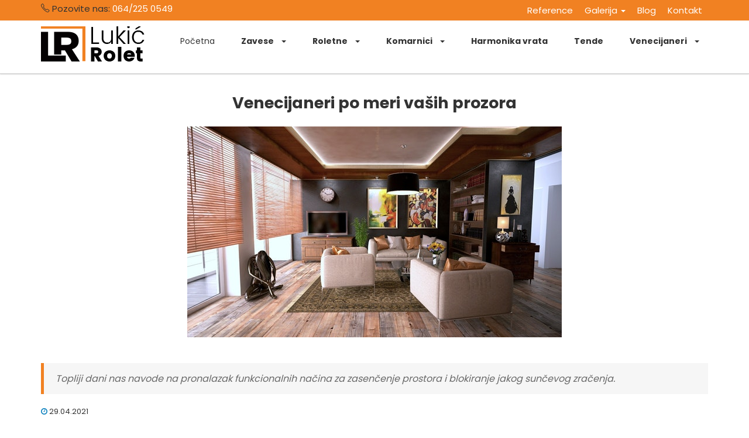

--- FILE ---
content_type: text/html; charset=UTF-8
request_url: https://lukicrolet.rs/blog/venecijaneri-po-meri-vasih-prozora/
body_size: 7224
content:
<!DOCTYPE html>
<html lang="sr-RS">


<head>
    <!-- Basic Page Needs
    ================================================== -->
    <meta charset="utf-8">

         
              <script src="https://www.google.com/recaptcha/api.js" async defer></script>
     <script>
       function onSubmit(token) {
         document.getElementById("demo-form").submit();
       }
     </script>

    <!--[if IE]><meta http-equiv="x-ua-compatible" content="IE=9" /><![endif]-->
    <meta name="viewport" content="width=device-width, initial-scale=1">
    <meta name="description" content="Dani zelenih zastora su prošlost, danas su to roletne, zebra zavese i venecijaneri po meri svakog prozora">
    <meta name="google-site-verification" content="BeLot2UNtfsOa7zdaC9z0G2bbYU6ALoCnW37A6fsi0k" />
    <title>Venecijaneri po meri</title>
	
	<!-- ==============================================
	Favicons
	=============================================== -->
	<link rel="shortcut icon" href="/favicon.ico">
	
	<!-- ==============================================
	CSS VENDOR
	=============================================== -->

    <link rel="preload" href="/css/vendor/bootstrap.min.css" as="style" onload="this.onload=null;this.rel='stylesheet'">

    <link rel="preload" href="/css/vendor/font-awesome.min.css" as="style" onload="this.onload=null;this.rel='stylesheet'">

    <link rel="preload" href="/css/vendor/simple-line-icons.css" as="style" onload="this.onload=null;this.rel='stylesheet'">

    <link rel="preload" href="/css/vendor/owl.carousel.min.css" as="style" onload="this.onload=null;this.rel='stylesheet'">

    <link rel="preload" href="/css/vendor/owl.theme.default.min.css" as="style" onload="this.onload=null;this.rel='stylesheet'">

    <link rel="preload" href="/css/vendor/magnific-popup.css" as="style" onload="this.onload=null;this.rel='stylesheet'">


    <link rel="canonical" href="https://lukicrolet.rs/blog/venecijaneri-po-meri-vasih-prozora/" />


	<!-- ==============================================
	Custom Stylesheet
	=============================================== -->
    <link rel="preload" href="/css/style.css" as="style" onload="this.onload=null;this.rel='stylesheet'">


    <script type="text/javascript" src="/js/vendor/modernizr.min.js"></script>
    <link rel="stylesheet" href="https://cdnjs.cloudflare.com/ajax/libs/fancybox/3.2.5/jquery.fancybox.min.css" />
    
    <!-- Google Tag Manager -->
<script>(function(w,d,s,l,i){w[l]=w[l]||[];w[l].push({'gtm.start':
new Date().getTime(),event:'gtm.js'});var f=d.getElementsByTagName(s)[0],
j=d.createElement(s),dl=l!='dataLayer'?'&l='+l:'';j.async=true;j.src=
'https://www.googletagmanager.com/gtm.js?id='+i+dl;f.parentNode.insertBefore(j,f);
})(window,document,'script','dataLayer','GTM-WC8NDCL');</script>
<!-- End Google Tag Manager -->

</head>
<body>
<!-- Google Tag Manager (noscript) -->
<noscript><iframe src="https://www.googletagmanager.com/ns.html?id=GTM-WC8NDCL"
height="0" width="0" style="display:none;visibility:hidden"></iframe></noscript>
<!-- End Google Tag Manager (noscript) -->
	<!-- HEADER -->
    <div class="header">
    	<!-- TOPBAR -->
		<div class="topbar">
			<div class="container">
				<div class="row">
					<div class="col-sm-3 col-md-5">
						<div class="topbar-left">
								<i class="icon-phone icons"></i> Pozovite nas:
<!--                            <a href="tel:+381113947742" class="tel" style="color:white;">011/394 7742</a>  | -->
                            <a href="tel:+381642250549" class="tel" style="color:white;">064/225 0549</a>
								
							
						</div>
					</div>
					<div class="col-sm-9 col-md-7">
						<div class="topbar-right">
<!--							<ul class="topbar-menu">-->
<!--                                                            --><!--                                            	-->
<!--                                                -->
<!--                                                -->
<!--                                                            <li><a href="/page/--><!--/" style="color:white;">--><!--</a></li>-->
<!--                                              -->
<!--                                                --><!--								-->
<!--                                                                <li><a href="/blog-list/1/" style="color:white;">Blog</a></li>-->
<!--                                                                <li><a href="/kontakt/" style="color:white;">Kontakt</a></li>-->
<!--							</ul>-->



                            <ul class="topbar-menu">
                                                                        <li>
                                            <a href="/page/reference/" style="color:white;">
                                                Reference                                            </a>
                                        </li>
                                                                            <li class="dropdown">
                                            <a href="#"
                                               class="dropdown-toggle"
                                               data-toggle="dropdown"
                                               data-hover="dropdown"
                                               role="button"
                                               aria-haspopup="true"
                                               aria-expanded="false"
                                               style="color:white;">
                                                Galerija <span class="caret"></span>
                                            </a>

                                            <ul class="dropdown-menu">
                                                                                                    <li>
                                                        <a href="/page/galerija/" style="color:#333;">
                                                            Galerija 1                                                        </a>
                                                    </li>
                                                                                            </ul>
                                        </li>
                                    
                                <li><a href="/blog-list/1/" style="color:white;">Blog</a></li>
                                <li><a href="/kontakt/" style="color:white;">Kontakt</a></li>
                            </ul>

                        </div>
					</div>
				</div>
			</div>
		</div>

		<!-- NAVBAR SECTION -->
		<div class="navbar navbar-main">
		
			<div class="container container-nav">
						
				<div class="navbar-header">
					<button type="button" class="navbar-toggle" data-toggle="collapse" data-target=".navbar-collapse">
						<span class="icon-bar"></span>
						<span class="icon-bar"></span>
						<span class="icon-bar"></span>
					</button>
					
					<a class="navbar-brand" href="/">
                                            <img loading='lazy'width="177px;" height="60px;" src="/images/logo-dark.png"  alt="Lukic Rolet" />
					</a>
				</div>


				<nav class="navbar-collapse collapse">
					<ul class="nav navbar-nav navbar-right">
                                            
                                            <li><a href="/" data-hover="Home">Početna</a></li>
					    
                                                                                                        	
                                                                                                <li class="dropdown">
                                                    <a style="font-weight:900;" href="/page/zavese/" class="dropdown-toggle" data-toggle="dropdown" data-hover="dropdown" role="button" aria-haspopup="true" aria-expanded="false">
                                                        Zavese <span class="caret"></span>
                                                    </a>
                                                    <ul class="dropdown-menu">
                                                                                                                <li><a href="/page/zavese-zebra-zavese/">Zebra zavese</a></li>
                                                                                                                <li><a href="/page/zavese-rolo-zavese/">Rolo zavese</a></li>
                                                                                                                <li><a href="/page/zavese-rolo-zavese-za-krovne-prozore/">Rolo zavese za krovne prozore</a></li>
                                                                                                                <li><a href="/page/zavese-trakaste-zavese/">Trakaste zavese</a></li>
                                                                                                                <li><a href="/page/zavese-plise-zavese/">Plise zavese</a></li>
                                                                                                                <li><a href="/page/zavese-panelne-zavese/">Panelne zavese</a></li>
                                                                                                                <li><a href="/page/zavese-draperi/">Draperi</a></li>
                                                                                                            </ul>
                                                </li>
                                                                                                                                            	
                                                                                                <li class="dropdown">
                                                    <a style="font-weight:900;" href="/page/aluminijumske-i-pvc-roletne/" class="dropdown-toggle" data-toggle="dropdown" data-hover="dropdown" role="button" aria-haspopup="true" aria-expanded="false">
                                                        Roletne <span class="caret"></span>
                                                    </a>
                                                    <ul class="dropdown-menu">
                                                                                                                <li><a href="/page/aluminijumske-i-pvc-roletne/">Roletne ALU i PVC</a></li>
                                                                                                                <li><a href="/page/roletne-zatvaranje-terase-roletnama/">Roletne za terase</a></li>
                                                                                                                <li><a href="/page/roletne-popravka-roletni-zamena-lamelica/">Zamena lamelica</a></li>
                                                                                                            </ul>
                                                </li>
                                                                                                                                            	
                                                                                                <li class="dropdown">
                                                    <a style="font-weight:900;" href="/page/komarnici/" class="dropdown-toggle" data-toggle="dropdown" data-hover="dropdown" role="button" aria-haspopup="true" aria-expanded="false">
                                                        Komarnici <span class="caret"></span>
                                                    </a>
                                                    <ul class="dropdown-menu">
                                                                                                                <li><a href="/page/plise-komarnik/">Plise komarnici</a></li>
                                                                                                                <li><a href="/page/rolo-komarnici/">Rolo komarnici</a></li>
                                                                                                            </ul>
                                                </li>
                                                                                                                                            	
                                                                                                
                                                <li><a style="font-weight:900;" href="/page/harmonika-vrata/">Harmonika vrata</a></li>
                                                                                                                                            	
                                                                                                
                                                <li><a style="font-weight:900;" href="/page/tende/">Tende</a></li>
                                                                                                                                            	
                                                                                                <li class="dropdown">
                                                    <a style="font-weight:900;" href="/page/venecijaneri/" class="dropdown-toggle" data-toggle="dropdown" data-hover="dropdown" role="button" aria-haspopup="true" aria-expanded="false">
                                                        Venecijaneri <span class="caret"></span>
                                                    </a>
                                                    <ul class="dropdown-menu">
                                                                                                                <li><a href="/page/venecijaneri-aluminijumski-venecijaneri/">Aluminijumski venecijaneri</a></li>
                                                                                                                <li><a href="/page/venecijaneri-drveni-venecijaneri/">Drveni venecijaneri</a></li>
                                                                                                                <li><a href="/page/venecijaneri-isso-venecijaneri-za-pvc-stolariju/">ISSO venecijaneri</a></li>
                                                                                                            </ul>
                                                </li>
                                                                                                                                                
<!--                                               --><!--                                                --><!---->
<!---->
<!---->
<!--                                                            <li><a href="/page/--><!--/">--><!--</a></li>-->
<!---->
<!--                                                --><!---->
<!--                                                                <li><a href="/blog-list/1/">Blog</a></li>-->
<!--                                                                <li><a href="/kontakt/">Kontakt</a></li>-->
<!--                                               -->

                        




                    </ul>

				</nav>
						
			</div>
	    </div>
<!--        <div class="" style="height:inherit;    background-color: #f18122;">-->
<!--            <div class="container">-->
<!--                <div class="row">-->
<!--                    <div class="col-sm-12 text-center" style="padding:20px;">-->
<!--                        <strong style="color:#00f72d; font-weight:bold;font-size: 30px;"> Poštovani kupci zbog koletivnog godišnjeg odmora nismo u mogućnosti da odgovaramo na pozive i upite  od 13.08. do 25.08. Hvala na razumevanju.</strong>-->
<!--                       <strong style="color:#00f72d; font-weight:bold;font-size: 30px;"> Tokon Novogodišnjih i Božićnih praznika nećemo biti u mogućnosti da Vam pružimo usluge u periodu od 30.12. do 15.01. Hvala na razumevanju.</strong>-->
<!---->
<!--                    </div>-->
<!--                </div>-->
<!--            </div>-->
<!--        </div>-->
    </div>
   	<!-- BANNER -->


	 
	<!-- ABOUT FEATURE -->
	<div class="section pad">
		<div class="container">
			
			<div class="row">
				<div class="col-sm-12">
                    <h1 style="font-size: 27px;text-align: center">Venecijaneri po meri vaših prozora</h1>
					<div class="single-news">
						<div class="image text-center">
                                                    							<img loading='lazy'src="/login/images/pexels-pixabay-276724-(4)---a4f2e1f0e491cac6c2f1ad6fb455873a69968c90.jpg" alt="" class="img-responsive" style="margin:0 auto;"> 
                                                    						</div>
                                                <br><br>
						<blockquote><p>Topliji dani nas navode na pronalazak funkcionalnih načina za zasenčenje prostora i blokiranje jakog sunčevog zračenja.</p></blockquote>
						<div class="meta">
							<div class="meta-date"><i class="fa fa-clock-o"></i> 29.04.2021</div>
                                                </div>
						<p dir="ltr"><br></p><p dir="ltr">&nbsp;Dani zelenih zastora su pro&scaron;lost, danas su to roletne, zebra zavese i venecijaneri po meri svakog prozora.</p><p dir="ltr">Za&scaron;to se venecijaneri i dalje ugrađuju kada postoje i atraktivniji modeli za&scaron;tite? Kakve vrste venecijanera postoje? Kakve prednosti imaju korisnici?</p><h2 dir="ltr">&Scaron;ta predstavljaju venecijaneri po meri?</h2><p dir="ltr">Venecijaneri se proizvode kao sistem za&scaron;tite od sunčevog zračenja koji omogućava <em>regulaciju propustnosti sunčevih zraka</em>.</p><p dir="ltr">Dana&scaron;nji modeli se proizvode u različitim varijantama, drveni <a href="https://lukicrolet.rs/page/venecijaneri/">venecijaneri po meri</a>, aluminijumski&hellip;pa se odlično uklapaju u svaki prostor. Odlični su i za <em>podizanje privatnosti</em> svog doma i zato se često susrećemo sa ovakvim modelima tamo gde su kuće i stanovi usmereni jedni na druge.</p><p dir="ltr">Sa venecijanerima po meri se obezbeđuje uklapanje sa rasponom svakog prozora čime se sprečava da mehanizam smeta ili ne izgleda estetski lepo.</p><p dir="ltr">Mogu biti sa <em>bočnim vođenjem ili bez njega</em>. Mogu se proizvoditi u različitim bojama, a često se postavljaju i na balkonska vrata.</p><p dir="ltr">Osim &scaron;to su najjeftiniji sistem zasenčenja, oni i &scaron;tede prostor jer se postavljaju na okvir prozora pa se sa unutra&scaron;nje strane <em>vizuelno pro&scaron;iruje prostor</em>.</p><blockquote><p><span style="color: rgb(235, 107, 86);">Za vi&scaron;e informacija pozovite nas putem telefona <a href="tel:0642250549">064 / 225 05 49</a> ili nas kontaktirajte putem <a href="https://lukicrolet.rs/kontakt/">forme na na&scaron;em sajtu</a>.</span></p></blockquote><h2 dir="ltr">Drveni venecijaneri</h2><p><br></p><p><img loading='lazy'class="fr-dib fr-draggable" src="/login/images/5-min---e76567f90de71268fa86da3b0c095f3624dfe749---c3ada9fc0a792bac0ad72349ab6a18791d45961f.jpeg" style="width: 50%;" alt="drveni venecijaneri"></p><p dir="ltr"><br></p><p dir="ltr"><a href="https://lukicrolet.rs/page/venecijaneri-drveni-venecijaneri/">Drveni venecijaneri</a> su jedan od najtraženijim modela venecijanera po meri. Če&scaron;će se biraju za domove, mada se lepo uklapaju i u poslovni prostor.</p><p dir="ltr">Drvo daje posebnu lepotu i osećaj topline pa će se ovakvi modeli prelepo uklopiti, naročito ako se postavljaju na drvenu stolariju.</p><p dir="ltr">Ne brinite o boji i modelu jer se proizvode <em>u različitim varijantama i garantuju uklapanje uz svako drvo va&scaron;e stolarije</em>.</p><p dir="ltr">Pronađite firmu koja ima renome i iskustvo u izradi venecijanera po meri. Poslaće svoje radnike da uzmu mere, proizvesti ALU ili drvene venecijanere po meri, a onda doći da ih i</p><p dir="ltr">profesionalno ugrade. Sa odgovornim firmama imate i garanciju i mogućnost redovnog servisa ako bude nekih problema.</p><h2 dir="ltr">Aluminijumski venecijaneri</h2><p><br></p><p><img loading='lazy'class="fr-dib fr-draggable" src="/login/images/7-min---b69df14d38633f17fb3d552082f644fa08f6628c---a8fb5862bbfc1d9c0c7e3cca6edf027caf804771.jpeg" style="width: 50%;" alt="Aluminijumski venecijaneri"></p><p dir="ltr">Za svaki prozor ili vrata, za svaku prostoriju, odličan izbor su <a href="https://lukicrolet.rs/page/venecijaneri-aluminijumski-venecijaneri/">aluminijumski venecijaneri</a> po meri. Aluminijum je lak, a izdržljiv materijal. <em>Letvice su tanke,</em> ali to ne smeta da funkcioni&scaron;u besprekorno.</p><p dir="ltr">Izrađuju se u različitim bojama, a <em>čiste se povremenim prebrisavanjem</em> i to je sve. Najče&scaron;će se postavljaju na ALU i PVC stolariju, mada se bojama mogu uklopiti i uz drvene modele.</p><h2 dir="ltr">ISSO venecijaneri</h2><p><img loading='lazy'class="fr-dib fr-draggable" src="/login/images/IMG_6913---a497c0acff1e213168b3101a0f9a4a4a07393af5---9d17e524e8cab3ab3f6303a1ecb865dc117ad3be.jpeg" style="width: 50%;" alt="isso venecijaneri"></p><p dir="ltr"><br></p><p dir="ltr">Izrađeni po meri, <em>specijalno za PVC stolariju</em>, <a href="https://lukicrolet.rs/page/venecijaneri-isso-venecijaneri-za-pvc-stolariju/">ISSO venecijaneri</a> odlično &bdquo;naležu&ldquo; na okvir prozora i prianjaju uz staklo. <em>Tajna je u kutiji venecijanera koja je posebno dizajnirana za PVC stolariju pa se savr&scaron;eno uklapa u ram prozora</em>.</p><p dir="ltr">Proizvode se u različitim bojama pa ako va&scaron;a stolarija nije bela, nemate nikakvih bojazni da će izgledati estetski lo&scaron;e.</p><p dir="ltr">Kada se venecijaneri naprave po meri, od kvalitetnih materijala i kada ih postave stručne osobe, onda dobijate sistem za&scaron;tite od sunca koji <em>traje dugo godina, funkcioni&scaron;e besprekorno</em> i dozvoljava regulisanje svetlosti kako god vi to želite.</p><p dir="ltr">I <em>cene su daleko povoljnije</em> nego spolja&scaron;nje roletne ili rolo i zebra zavese. Zauzimaju manje prostora, jednostavno se koriste, a omogućavaju kontrolisanja prodora sunčevog svetla u prostor. Zbog svega ovoga venecijaneri se i danas kupuju i nalaze se na mnogim osunčanim prozorima.</p><p><em>Ukoliko želite da ugradite kvalitetene venecijanere na va&scaron;e prozore mi vam možemo preporučiti <strong>firmu Lukić Rolet iz Beograda</strong>, koja se već duži niz godina bavi ugradnojm venecijanera.</em></p>				 	</div>

				 	<div class="col-xs-12" style="margin-top: 20px;">
    <hr>
<h3 class=" m-bottom2">Komentari</h3>

            <form name="dodajkomentar" method="POST">
                <div id="addcomment" style="margin-left: -10px;">
                    <div class="col-lg-12 col-md-12 col-sm-12 m-bottom1">
                        <div class="formBlock">
                        Vaše ime i prezime<span style="color:red">*</span>
                        <input type="text" class="form-control" name="comm_name" required="">
                        </div>
                    </div>
                    <div class="col-lg-12 col-md-12 col-sm-12 m-bottom1">
                        <div class="formBlock">
                        Vaš email<span style="color:red">*</span>
                        <input type="email" class="form-control" name="comm_email" required="">
                        </div>
                    </div>
                    
                       
                        <input type="hidden" name="country" value=""/>
                    
                    <div class="col-lg-12 col-md-12 col-sm-12 m-bottom1">
                    <div class="formBlock">                
                       Vaš komentar<span style="color:red">*</span>
                        <textarea class="form-control" style="width:100%;" required="" name="comm_komentar"></textarea>
            </div></div>
                    <div class="col-lg-12 col-md-12 col-sm-12 m-bottom1" style="margin-bottom: 25px;">
                <div class="g-recaptcha" data-sitekey="6LcDgRkUAAAAAH5ZqkYDRKDmqfGfNUxPfMqsAo9f"></div>
                </div>    
                </div>
                
                <div class="clearfix"></div>
                <button class="btn btn-default" type="submit" ><i class="fa fa-comments"></i> Dodaj komentar</button>
            </form>
           
            
<div class="clearfix" style="margin:15px"></div>
</div>
<div class="clearfix"  style="margin:15px"></div>



					
					
				</div>

			</div>

		</div>
	</div>
 
        
        <!-- FOOTER SECTION -->
	<div class="footer">
            
		<div class="container"><div class="row"><div class="col-sm-3 col-md-3"><div class="footer-item"><div class="footer-title">Kontaktirajte nas:</div><a href="tel:0113947742"></a></div><div class="footer-item">Adresa: Žitna 20, 11000 Beograd<br>Mob: <a href="tel:0642250549">064 / 225 05 49 (Nikola Lukić)</a><br>email: <strong><a href="mailto:lukicrolet@gmail.com">lukicrolet@gmail.com</a></strong><br><div class="footer-sosmed"><a href="https://www.facebook.com/lukicrolet/"><div class="item"><i class="fa fa-facebook"></i></div></a><a href="https://instagram.com/lukicrolet "><div class="item"><i class="fa fa-instagram"></i></div></a></div></div></div><div class="col-sm-4 col-md-4 col-md-offset-1"><div class="footer-item"><div class="footer-title">Izdvojene usluge:</div><ul class="list"><li><a href="https://lukicrolet.rs/page/zavese-zebra-zavese/">Zebra zavese</a></li><li><a href="https://lukicrolet.rs/page/zavese-rolo-zavese/">Rolo zavese</a></li><li><a href="https://lukicrolet.rs/page/zavese-trakaste-zavese/">Trakaste zavese</a></li><li><a href="https://lukicrolet.rs/page/venecijaneri-aluminijumski-venecijaneri/">Venecijaneri</a></li><li><a href="https://lukicrolet.rs/page/aluminijumske-i-pvc-roletne/">Roletne</a></li><li><a href="https://lukicrolet.rs/page/rolo-komarnici/">Rolo komarnici</a></li><li><a href="https://lukicrolet.rs/page/plise-komarnik/">Plise komarnici</a></li><li><a href="https://lukicrolet.rs/page/harmonika-vrata/">Harmonika vrata</a></li></ul></div></div><div class="col-sm-4 col-md-4"><div class="footer-item"><div class="footer-title"><strong>O nama</strong></div><p>Vi&scaron;e od 20 godina iskustva u izradi i ugradnji sistema po meri. Jasni rokovi, pouzdana ugradnja i servisna podr&scaron;ka i nakon montažet.</p><p><a href="/page/garancija-i-servis/">🛡️ Garancija i servis</a>.</p><p><br></p></div></div></div></div>		
		<div class="fcopy">
			<div class="container">
				<div class="row">
					<div class="col-sm-12 col-md-6">
						<p class="ftex">&copy; 2026 Lukic Rolet - All Rights Reserved</p> 
					</div>
                                    <div class="col-sm-12 col-md-6" style="text-align: right">
                                        <a href="https://www.wbsdigital.com">Optimizacija sajta</a> - WBS Digital, <a href="https://www.sajtovi-izrada.com">Izrada sajta</a> - GW 
                                    </div>
				</div>
			</div>
		</div>
		
	</div>
        <a href="#" class="scrollup" data-up="1"></a> 
<!-- end scroll to top of the page--> 
<!-- JS VENDOR -->
	<script defere="defere" type="text/javascript" src="/js/vendor/jquery.min.js"></script>
	<script defere="defere" type="text/javascript" src="/js/vendor/bootstrap.min.js"></script>
	<script defere="defere" type="text/javascript" src="/js/vendor/jquery.superslides.js"></script>
	<script defere="defere" type="text/javascript" src="/js/vendor/owl.carousel.js"></script>
	<script defere="defere" type="text/javascript" src="/js/vendor/bootstrap-hover-dropdown.min.js"></script>
	<script defere="defere" type="text/javascript" src="/js/vendor/jquery.magnific-popup.min.js"></script>
	
	<!-- sendmail -->
	<script defere="defere" type="text/javascript" src="/js/vendor/validator.min.js"></script>
	<script defere="defere" type="text/javascript" src="/js/vendor/form-scripts.js"></script>
        
       
	<script defere="defere" type='text/javascript' src='https://maps.google.com/maps/api/js?sensor=false&#038;ver=4.1.5'></script>

        <script defere="defere" type="text/javascript" src="/js/jquery.instagramFeed.min.js"></script>
	<script defere="defere" type="text/javascript" src="/js/script.js"></script>
        <script defere="defere" type="text/javascript" src="/js/jquery.fancybox.min.js"></script>


        <script>
            // Add this script
            function deferIframe() {
                var iframeElem = document.getElementsByTagName('iframe');

                setTimeout(
                    function() {
                        for ( var i = 0; i < iframeElem.length; i++ ) {

                            if(iframeElem[i].getAttribute('data-src')) {
                                iframeElem[i].setAttribute('src',iframeElem[i].getAttribute('data-src'));
                            }
                        }
                    }, 2000);

            }
            window.onload = deferIframe;
        </script>



        <script>
           $(".dropdown-toggle").on("click", function(e){
             e.preventDefault();
             var link=$(this).attr('href');
             
             window.location.replace(link);
           });
        </script>
        <script>
            $('img:not([alt])').each(
            function(){
                var url=$(this).attr('src'); 
                var result = url.split('---');
                var result2= result[0].split('/');
                $(this).attr('alt', result2[3].replace("-"," "));
            });
            
            $('img[alt=""]').each(
            function(){
                var url=$(this).attr('src'); 
                var result = url.split('---');
                var result2= result[0].split('/');
                $(this).attr('alt', result2[3].replace("-"," "));
            });
           
        </script>
        
        <script>
        $('.owl-carousel22').owlCarousel({
            loop:true,
            margin:10,
            nav:false,
            responsive:{
                0:{
                    items:1
                },
                600:{
                    items:3
                },
                1000:{
                    items:5
                }
            }
        });
        
        function detectMob() {
            const toMatch = [
                /Android/i,
                /webOS/i,
                /iPhone/i,
                /iPad/i,
                /iPod/i,
                /BlackBerry/i,
                /Windows Phone/i
            ];

            return toMatch.some((toMatchItem) => {
                return navigator.userAgent.match(toMatchItem);
            });
        }
        
        if(detectMob()){
             (function($){
        $(window).on('load', function(){
            $.instagramFeed({
                'username': 'lukicrolet',
                'container': "#instafeed",
                'display_profile': false,
                'display_biography': false,
                'display_gallery': true,
                'callback': null,
                'styling': true,
                'items': 12,
                'items_per_row': 1,
                'margin': 1 
            });
        });
    })(jQuery);
        }
        else{
             (function($){
        $(window).on('load', function(){
            $.instagramFeed({
                'username': 'lukicrolet',
                'container': "#instafeed",
                'display_profile': false,
                'display_biography': false,
                'display_gallery': true,
                'callback': null,
                'styling': true,
                'items': 12,
                'items_per_row': 4,
                'margin': 1 
            });
        });
    })(jQuery);
        }
        
        
        
        </script>
        
        
        <script>
            
            
            $(document).ready(function() {
 
  $("#owl-demo").owlCarousel({
 
      autoPlay: 3000, //Set AutoPlay to 3 seconds
 
      items : 3,
      itemsDesktop : [1199,3],
      itemsDesktopSmall : [979,3]
 
  });
 
});
        </script>
      

        <script>
            document.querySelectorAll('.topbar-menu .dropdown').forEach(function(dd){
                dd.addEventListener('mouseenter', function(){
                    this.classList.add('open');
                });
                dd.addEventListener('mouseleave', function(){
                    this.classList.remove('open');
                });
            });
        </script>

        </body></html>

<!--test777-->

--- FILE ---
content_type: text/html; charset=utf-8
request_url: https://www.google.com/recaptcha/api2/anchor?ar=1&k=6LcDgRkUAAAAAH5ZqkYDRKDmqfGfNUxPfMqsAo9f&co=aHR0cHM6Ly9sdWtpY3JvbGV0LnJzOjQ0Mw..&hl=en&v=PoyoqOPhxBO7pBk68S4YbpHZ&size=normal&anchor-ms=20000&execute-ms=30000&cb=im0159txbtsr
body_size: 49136
content:
<!DOCTYPE HTML><html dir="ltr" lang="en"><head><meta http-equiv="Content-Type" content="text/html; charset=UTF-8">
<meta http-equiv="X-UA-Compatible" content="IE=edge">
<title>reCAPTCHA</title>
<style type="text/css">
/* cyrillic-ext */
@font-face {
  font-family: 'Roboto';
  font-style: normal;
  font-weight: 400;
  font-stretch: 100%;
  src: url(//fonts.gstatic.com/s/roboto/v48/KFO7CnqEu92Fr1ME7kSn66aGLdTylUAMa3GUBHMdazTgWw.woff2) format('woff2');
  unicode-range: U+0460-052F, U+1C80-1C8A, U+20B4, U+2DE0-2DFF, U+A640-A69F, U+FE2E-FE2F;
}
/* cyrillic */
@font-face {
  font-family: 'Roboto';
  font-style: normal;
  font-weight: 400;
  font-stretch: 100%;
  src: url(//fonts.gstatic.com/s/roboto/v48/KFO7CnqEu92Fr1ME7kSn66aGLdTylUAMa3iUBHMdazTgWw.woff2) format('woff2');
  unicode-range: U+0301, U+0400-045F, U+0490-0491, U+04B0-04B1, U+2116;
}
/* greek-ext */
@font-face {
  font-family: 'Roboto';
  font-style: normal;
  font-weight: 400;
  font-stretch: 100%;
  src: url(//fonts.gstatic.com/s/roboto/v48/KFO7CnqEu92Fr1ME7kSn66aGLdTylUAMa3CUBHMdazTgWw.woff2) format('woff2');
  unicode-range: U+1F00-1FFF;
}
/* greek */
@font-face {
  font-family: 'Roboto';
  font-style: normal;
  font-weight: 400;
  font-stretch: 100%;
  src: url(//fonts.gstatic.com/s/roboto/v48/KFO7CnqEu92Fr1ME7kSn66aGLdTylUAMa3-UBHMdazTgWw.woff2) format('woff2');
  unicode-range: U+0370-0377, U+037A-037F, U+0384-038A, U+038C, U+038E-03A1, U+03A3-03FF;
}
/* math */
@font-face {
  font-family: 'Roboto';
  font-style: normal;
  font-weight: 400;
  font-stretch: 100%;
  src: url(//fonts.gstatic.com/s/roboto/v48/KFO7CnqEu92Fr1ME7kSn66aGLdTylUAMawCUBHMdazTgWw.woff2) format('woff2');
  unicode-range: U+0302-0303, U+0305, U+0307-0308, U+0310, U+0312, U+0315, U+031A, U+0326-0327, U+032C, U+032F-0330, U+0332-0333, U+0338, U+033A, U+0346, U+034D, U+0391-03A1, U+03A3-03A9, U+03B1-03C9, U+03D1, U+03D5-03D6, U+03F0-03F1, U+03F4-03F5, U+2016-2017, U+2034-2038, U+203C, U+2040, U+2043, U+2047, U+2050, U+2057, U+205F, U+2070-2071, U+2074-208E, U+2090-209C, U+20D0-20DC, U+20E1, U+20E5-20EF, U+2100-2112, U+2114-2115, U+2117-2121, U+2123-214F, U+2190, U+2192, U+2194-21AE, U+21B0-21E5, U+21F1-21F2, U+21F4-2211, U+2213-2214, U+2216-22FF, U+2308-230B, U+2310, U+2319, U+231C-2321, U+2336-237A, U+237C, U+2395, U+239B-23B7, U+23D0, U+23DC-23E1, U+2474-2475, U+25AF, U+25B3, U+25B7, U+25BD, U+25C1, U+25CA, U+25CC, U+25FB, U+266D-266F, U+27C0-27FF, U+2900-2AFF, U+2B0E-2B11, U+2B30-2B4C, U+2BFE, U+3030, U+FF5B, U+FF5D, U+1D400-1D7FF, U+1EE00-1EEFF;
}
/* symbols */
@font-face {
  font-family: 'Roboto';
  font-style: normal;
  font-weight: 400;
  font-stretch: 100%;
  src: url(//fonts.gstatic.com/s/roboto/v48/KFO7CnqEu92Fr1ME7kSn66aGLdTylUAMaxKUBHMdazTgWw.woff2) format('woff2');
  unicode-range: U+0001-000C, U+000E-001F, U+007F-009F, U+20DD-20E0, U+20E2-20E4, U+2150-218F, U+2190, U+2192, U+2194-2199, U+21AF, U+21E6-21F0, U+21F3, U+2218-2219, U+2299, U+22C4-22C6, U+2300-243F, U+2440-244A, U+2460-24FF, U+25A0-27BF, U+2800-28FF, U+2921-2922, U+2981, U+29BF, U+29EB, U+2B00-2BFF, U+4DC0-4DFF, U+FFF9-FFFB, U+10140-1018E, U+10190-1019C, U+101A0, U+101D0-101FD, U+102E0-102FB, U+10E60-10E7E, U+1D2C0-1D2D3, U+1D2E0-1D37F, U+1F000-1F0FF, U+1F100-1F1AD, U+1F1E6-1F1FF, U+1F30D-1F30F, U+1F315, U+1F31C, U+1F31E, U+1F320-1F32C, U+1F336, U+1F378, U+1F37D, U+1F382, U+1F393-1F39F, U+1F3A7-1F3A8, U+1F3AC-1F3AF, U+1F3C2, U+1F3C4-1F3C6, U+1F3CA-1F3CE, U+1F3D4-1F3E0, U+1F3ED, U+1F3F1-1F3F3, U+1F3F5-1F3F7, U+1F408, U+1F415, U+1F41F, U+1F426, U+1F43F, U+1F441-1F442, U+1F444, U+1F446-1F449, U+1F44C-1F44E, U+1F453, U+1F46A, U+1F47D, U+1F4A3, U+1F4B0, U+1F4B3, U+1F4B9, U+1F4BB, U+1F4BF, U+1F4C8-1F4CB, U+1F4D6, U+1F4DA, U+1F4DF, U+1F4E3-1F4E6, U+1F4EA-1F4ED, U+1F4F7, U+1F4F9-1F4FB, U+1F4FD-1F4FE, U+1F503, U+1F507-1F50B, U+1F50D, U+1F512-1F513, U+1F53E-1F54A, U+1F54F-1F5FA, U+1F610, U+1F650-1F67F, U+1F687, U+1F68D, U+1F691, U+1F694, U+1F698, U+1F6AD, U+1F6B2, U+1F6B9-1F6BA, U+1F6BC, U+1F6C6-1F6CF, U+1F6D3-1F6D7, U+1F6E0-1F6EA, U+1F6F0-1F6F3, U+1F6F7-1F6FC, U+1F700-1F7FF, U+1F800-1F80B, U+1F810-1F847, U+1F850-1F859, U+1F860-1F887, U+1F890-1F8AD, U+1F8B0-1F8BB, U+1F8C0-1F8C1, U+1F900-1F90B, U+1F93B, U+1F946, U+1F984, U+1F996, U+1F9E9, U+1FA00-1FA6F, U+1FA70-1FA7C, U+1FA80-1FA89, U+1FA8F-1FAC6, U+1FACE-1FADC, U+1FADF-1FAE9, U+1FAF0-1FAF8, U+1FB00-1FBFF;
}
/* vietnamese */
@font-face {
  font-family: 'Roboto';
  font-style: normal;
  font-weight: 400;
  font-stretch: 100%;
  src: url(//fonts.gstatic.com/s/roboto/v48/KFO7CnqEu92Fr1ME7kSn66aGLdTylUAMa3OUBHMdazTgWw.woff2) format('woff2');
  unicode-range: U+0102-0103, U+0110-0111, U+0128-0129, U+0168-0169, U+01A0-01A1, U+01AF-01B0, U+0300-0301, U+0303-0304, U+0308-0309, U+0323, U+0329, U+1EA0-1EF9, U+20AB;
}
/* latin-ext */
@font-face {
  font-family: 'Roboto';
  font-style: normal;
  font-weight: 400;
  font-stretch: 100%;
  src: url(//fonts.gstatic.com/s/roboto/v48/KFO7CnqEu92Fr1ME7kSn66aGLdTylUAMa3KUBHMdazTgWw.woff2) format('woff2');
  unicode-range: U+0100-02BA, U+02BD-02C5, U+02C7-02CC, U+02CE-02D7, U+02DD-02FF, U+0304, U+0308, U+0329, U+1D00-1DBF, U+1E00-1E9F, U+1EF2-1EFF, U+2020, U+20A0-20AB, U+20AD-20C0, U+2113, U+2C60-2C7F, U+A720-A7FF;
}
/* latin */
@font-face {
  font-family: 'Roboto';
  font-style: normal;
  font-weight: 400;
  font-stretch: 100%;
  src: url(//fonts.gstatic.com/s/roboto/v48/KFO7CnqEu92Fr1ME7kSn66aGLdTylUAMa3yUBHMdazQ.woff2) format('woff2');
  unicode-range: U+0000-00FF, U+0131, U+0152-0153, U+02BB-02BC, U+02C6, U+02DA, U+02DC, U+0304, U+0308, U+0329, U+2000-206F, U+20AC, U+2122, U+2191, U+2193, U+2212, U+2215, U+FEFF, U+FFFD;
}
/* cyrillic-ext */
@font-face {
  font-family: 'Roboto';
  font-style: normal;
  font-weight: 500;
  font-stretch: 100%;
  src: url(//fonts.gstatic.com/s/roboto/v48/KFO7CnqEu92Fr1ME7kSn66aGLdTylUAMa3GUBHMdazTgWw.woff2) format('woff2');
  unicode-range: U+0460-052F, U+1C80-1C8A, U+20B4, U+2DE0-2DFF, U+A640-A69F, U+FE2E-FE2F;
}
/* cyrillic */
@font-face {
  font-family: 'Roboto';
  font-style: normal;
  font-weight: 500;
  font-stretch: 100%;
  src: url(//fonts.gstatic.com/s/roboto/v48/KFO7CnqEu92Fr1ME7kSn66aGLdTylUAMa3iUBHMdazTgWw.woff2) format('woff2');
  unicode-range: U+0301, U+0400-045F, U+0490-0491, U+04B0-04B1, U+2116;
}
/* greek-ext */
@font-face {
  font-family: 'Roboto';
  font-style: normal;
  font-weight: 500;
  font-stretch: 100%;
  src: url(//fonts.gstatic.com/s/roboto/v48/KFO7CnqEu92Fr1ME7kSn66aGLdTylUAMa3CUBHMdazTgWw.woff2) format('woff2');
  unicode-range: U+1F00-1FFF;
}
/* greek */
@font-face {
  font-family: 'Roboto';
  font-style: normal;
  font-weight: 500;
  font-stretch: 100%;
  src: url(//fonts.gstatic.com/s/roboto/v48/KFO7CnqEu92Fr1ME7kSn66aGLdTylUAMa3-UBHMdazTgWw.woff2) format('woff2');
  unicode-range: U+0370-0377, U+037A-037F, U+0384-038A, U+038C, U+038E-03A1, U+03A3-03FF;
}
/* math */
@font-face {
  font-family: 'Roboto';
  font-style: normal;
  font-weight: 500;
  font-stretch: 100%;
  src: url(//fonts.gstatic.com/s/roboto/v48/KFO7CnqEu92Fr1ME7kSn66aGLdTylUAMawCUBHMdazTgWw.woff2) format('woff2');
  unicode-range: U+0302-0303, U+0305, U+0307-0308, U+0310, U+0312, U+0315, U+031A, U+0326-0327, U+032C, U+032F-0330, U+0332-0333, U+0338, U+033A, U+0346, U+034D, U+0391-03A1, U+03A3-03A9, U+03B1-03C9, U+03D1, U+03D5-03D6, U+03F0-03F1, U+03F4-03F5, U+2016-2017, U+2034-2038, U+203C, U+2040, U+2043, U+2047, U+2050, U+2057, U+205F, U+2070-2071, U+2074-208E, U+2090-209C, U+20D0-20DC, U+20E1, U+20E5-20EF, U+2100-2112, U+2114-2115, U+2117-2121, U+2123-214F, U+2190, U+2192, U+2194-21AE, U+21B0-21E5, U+21F1-21F2, U+21F4-2211, U+2213-2214, U+2216-22FF, U+2308-230B, U+2310, U+2319, U+231C-2321, U+2336-237A, U+237C, U+2395, U+239B-23B7, U+23D0, U+23DC-23E1, U+2474-2475, U+25AF, U+25B3, U+25B7, U+25BD, U+25C1, U+25CA, U+25CC, U+25FB, U+266D-266F, U+27C0-27FF, U+2900-2AFF, U+2B0E-2B11, U+2B30-2B4C, U+2BFE, U+3030, U+FF5B, U+FF5D, U+1D400-1D7FF, U+1EE00-1EEFF;
}
/* symbols */
@font-face {
  font-family: 'Roboto';
  font-style: normal;
  font-weight: 500;
  font-stretch: 100%;
  src: url(//fonts.gstatic.com/s/roboto/v48/KFO7CnqEu92Fr1ME7kSn66aGLdTylUAMaxKUBHMdazTgWw.woff2) format('woff2');
  unicode-range: U+0001-000C, U+000E-001F, U+007F-009F, U+20DD-20E0, U+20E2-20E4, U+2150-218F, U+2190, U+2192, U+2194-2199, U+21AF, U+21E6-21F0, U+21F3, U+2218-2219, U+2299, U+22C4-22C6, U+2300-243F, U+2440-244A, U+2460-24FF, U+25A0-27BF, U+2800-28FF, U+2921-2922, U+2981, U+29BF, U+29EB, U+2B00-2BFF, U+4DC0-4DFF, U+FFF9-FFFB, U+10140-1018E, U+10190-1019C, U+101A0, U+101D0-101FD, U+102E0-102FB, U+10E60-10E7E, U+1D2C0-1D2D3, U+1D2E0-1D37F, U+1F000-1F0FF, U+1F100-1F1AD, U+1F1E6-1F1FF, U+1F30D-1F30F, U+1F315, U+1F31C, U+1F31E, U+1F320-1F32C, U+1F336, U+1F378, U+1F37D, U+1F382, U+1F393-1F39F, U+1F3A7-1F3A8, U+1F3AC-1F3AF, U+1F3C2, U+1F3C4-1F3C6, U+1F3CA-1F3CE, U+1F3D4-1F3E0, U+1F3ED, U+1F3F1-1F3F3, U+1F3F5-1F3F7, U+1F408, U+1F415, U+1F41F, U+1F426, U+1F43F, U+1F441-1F442, U+1F444, U+1F446-1F449, U+1F44C-1F44E, U+1F453, U+1F46A, U+1F47D, U+1F4A3, U+1F4B0, U+1F4B3, U+1F4B9, U+1F4BB, U+1F4BF, U+1F4C8-1F4CB, U+1F4D6, U+1F4DA, U+1F4DF, U+1F4E3-1F4E6, U+1F4EA-1F4ED, U+1F4F7, U+1F4F9-1F4FB, U+1F4FD-1F4FE, U+1F503, U+1F507-1F50B, U+1F50D, U+1F512-1F513, U+1F53E-1F54A, U+1F54F-1F5FA, U+1F610, U+1F650-1F67F, U+1F687, U+1F68D, U+1F691, U+1F694, U+1F698, U+1F6AD, U+1F6B2, U+1F6B9-1F6BA, U+1F6BC, U+1F6C6-1F6CF, U+1F6D3-1F6D7, U+1F6E0-1F6EA, U+1F6F0-1F6F3, U+1F6F7-1F6FC, U+1F700-1F7FF, U+1F800-1F80B, U+1F810-1F847, U+1F850-1F859, U+1F860-1F887, U+1F890-1F8AD, U+1F8B0-1F8BB, U+1F8C0-1F8C1, U+1F900-1F90B, U+1F93B, U+1F946, U+1F984, U+1F996, U+1F9E9, U+1FA00-1FA6F, U+1FA70-1FA7C, U+1FA80-1FA89, U+1FA8F-1FAC6, U+1FACE-1FADC, U+1FADF-1FAE9, U+1FAF0-1FAF8, U+1FB00-1FBFF;
}
/* vietnamese */
@font-face {
  font-family: 'Roboto';
  font-style: normal;
  font-weight: 500;
  font-stretch: 100%;
  src: url(//fonts.gstatic.com/s/roboto/v48/KFO7CnqEu92Fr1ME7kSn66aGLdTylUAMa3OUBHMdazTgWw.woff2) format('woff2');
  unicode-range: U+0102-0103, U+0110-0111, U+0128-0129, U+0168-0169, U+01A0-01A1, U+01AF-01B0, U+0300-0301, U+0303-0304, U+0308-0309, U+0323, U+0329, U+1EA0-1EF9, U+20AB;
}
/* latin-ext */
@font-face {
  font-family: 'Roboto';
  font-style: normal;
  font-weight: 500;
  font-stretch: 100%;
  src: url(//fonts.gstatic.com/s/roboto/v48/KFO7CnqEu92Fr1ME7kSn66aGLdTylUAMa3KUBHMdazTgWw.woff2) format('woff2');
  unicode-range: U+0100-02BA, U+02BD-02C5, U+02C7-02CC, U+02CE-02D7, U+02DD-02FF, U+0304, U+0308, U+0329, U+1D00-1DBF, U+1E00-1E9F, U+1EF2-1EFF, U+2020, U+20A0-20AB, U+20AD-20C0, U+2113, U+2C60-2C7F, U+A720-A7FF;
}
/* latin */
@font-face {
  font-family: 'Roboto';
  font-style: normal;
  font-weight: 500;
  font-stretch: 100%;
  src: url(//fonts.gstatic.com/s/roboto/v48/KFO7CnqEu92Fr1ME7kSn66aGLdTylUAMa3yUBHMdazQ.woff2) format('woff2');
  unicode-range: U+0000-00FF, U+0131, U+0152-0153, U+02BB-02BC, U+02C6, U+02DA, U+02DC, U+0304, U+0308, U+0329, U+2000-206F, U+20AC, U+2122, U+2191, U+2193, U+2212, U+2215, U+FEFF, U+FFFD;
}
/* cyrillic-ext */
@font-face {
  font-family: 'Roboto';
  font-style: normal;
  font-weight: 900;
  font-stretch: 100%;
  src: url(//fonts.gstatic.com/s/roboto/v48/KFO7CnqEu92Fr1ME7kSn66aGLdTylUAMa3GUBHMdazTgWw.woff2) format('woff2');
  unicode-range: U+0460-052F, U+1C80-1C8A, U+20B4, U+2DE0-2DFF, U+A640-A69F, U+FE2E-FE2F;
}
/* cyrillic */
@font-face {
  font-family: 'Roboto';
  font-style: normal;
  font-weight: 900;
  font-stretch: 100%;
  src: url(//fonts.gstatic.com/s/roboto/v48/KFO7CnqEu92Fr1ME7kSn66aGLdTylUAMa3iUBHMdazTgWw.woff2) format('woff2');
  unicode-range: U+0301, U+0400-045F, U+0490-0491, U+04B0-04B1, U+2116;
}
/* greek-ext */
@font-face {
  font-family: 'Roboto';
  font-style: normal;
  font-weight: 900;
  font-stretch: 100%;
  src: url(//fonts.gstatic.com/s/roboto/v48/KFO7CnqEu92Fr1ME7kSn66aGLdTylUAMa3CUBHMdazTgWw.woff2) format('woff2');
  unicode-range: U+1F00-1FFF;
}
/* greek */
@font-face {
  font-family: 'Roboto';
  font-style: normal;
  font-weight: 900;
  font-stretch: 100%;
  src: url(//fonts.gstatic.com/s/roboto/v48/KFO7CnqEu92Fr1ME7kSn66aGLdTylUAMa3-UBHMdazTgWw.woff2) format('woff2');
  unicode-range: U+0370-0377, U+037A-037F, U+0384-038A, U+038C, U+038E-03A1, U+03A3-03FF;
}
/* math */
@font-face {
  font-family: 'Roboto';
  font-style: normal;
  font-weight: 900;
  font-stretch: 100%;
  src: url(//fonts.gstatic.com/s/roboto/v48/KFO7CnqEu92Fr1ME7kSn66aGLdTylUAMawCUBHMdazTgWw.woff2) format('woff2');
  unicode-range: U+0302-0303, U+0305, U+0307-0308, U+0310, U+0312, U+0315, U+031A, U+0326-0327, U+032C, U+032F-0330, U+0332-0333, U+0338, U+033A, U+0346, U+034D, U+0391-03A1, U+03A3-03A9, U+03B1-03C9, U+03D1, U+03D5-03D6, U+03F0-03F1, U+03F4-03F5, U+2016-2017, U+2034-2038, U+203C, U+2040, U+2043, U+2047, U+2050, U+2057, U+205F, U+2070-2071, U+2074-208E, U+2090-209C, U+20D0-20DC, U+20E1, U+20E5-20EF, U+2100-2112, U+2114-2115, U+2117-2121, U+2123-214F, U+2190, U+2192, U+2194-21AE, U+21B0-21E5, U+21F1-21F2, U+21F4-2211, U+2213-2214, U+2216-22FF, U+2308-230B, U+2310, U+2319, U+231C-2321, U+2336-237A, U+237C, U+2395, U+239B-23B7, U+23D0, U+23DC-23E1, U+2474-2475, U+25AF, U+25B3, U+25B7, U+25BD, U+25C1, U+25CA, U+25CC, U+25FB, U+266D-266F, U+27C0-27FF, U+2900-2AFF, U+2B0E-2B11, U+2B30-2B4C, U+2BFE, U+3030, U+FF5B, U+FF5D, U+1D400-1D7FF, U+1EE00-1EEFF;
}
/* symbols */
@font-face {
  font-family: 'Roboto';
  font-style: normal;
  font-weight: 900;
  font-stretch: 100%;
  src: url(//fonts.gstatic.com/s/roboto/v48/KFO7CnqEu92Fr1ME7kSn66aGLdTylUAMaxKUBHMdazTgWw.woff2) format('woff2');
  unicode-range: U+0001-000C, U+000E-001F, U+007F-009F, U+20DD-20E0, U+20E2-20E4, U+2150-218F, U+2190, U+2192, U+2194-2199, U+21AF, U+21E6-21F0, U+21F3, U+2218-2219, U+2299, U+22C4-22C6, U+2300-243F, U+2440-244A, U+2460-24FF, U+25A0-27BF, U+2800-28FF, U+2921-2922, U+2981, U+29BF, U+29EB, U+2B00-2BFF, U+4DC0-4DFF, U+FFF9-FFFB, U+10140-1018E, U+10190-1019C, U+101A0, U+101D0-101FD, U+102E0-102FB, U+10E60-10E7E, U+1D2C0-1D2D3, U+1D2E0-1D37F, U+1F000-1F0FF, U+1F100-1F1AD, U+1F1E6-1F1FF, U+1F30D-1F30F, U+1F315, U+1F31C, U+1F31E, U+1F320-1F32C, U+1F336, U+1F378, U+1F37D, U+1F382, U+1F393-1F39F, U+1F3A7-1F3A8, U+1F3AC-1F3AF, U+1F3C2, U+1F3C4-1F3C6, U+1F3CA-1F3CE, U+1F3D4-1F3E0, U+1F3ED, U+1F3F1-1F3F3, U+1F3F5-1F3F7, U+1F408, U+1F415, U+1F41F, U+1F426, U+1F43F, U+1F441-1F442, U+1F444, U+1F446-1F449, U+1F44C-1F44E, U+1F453, U+1F46A, U+1F47D, U+1F4A3, U+1F4B0, U+1F4B3, U+1F4B9, U+1F4BB, U+1F4BF, U+1F4C8-1F4CB, U+1F4D6, U+1F4DA, U+1F4DF, U+1F4E3-1F4E6, U+1F4EA-1F4ED, U+1F4F7, U+1F4F9-1F4FB, U+1F4FD-1F4FE, U+1F503, U+1F507-1F50B, U+1F50D, U+1F512-1F513, U+1F53E-1F54A, U+1F54F-1F5FA, U+1F610, U+1F650-1F67F, U+1F687, U+1F68D, U+1F691, U+1F694, U+1F698, U+1F6AD, U+1F6B2, U+1F6B9-1F6BA, U+1F6BC, U+1F6C6-1F6CF, U+1F6D3-1F6D7, U+1F6E0-1F6EA, U+1F6F0-1F6F3, U+1F6F7-1F6FC, U+1F700-1F7FF, U+1F800-1F80B, U+1F810-1F847, U+1F850-1F859, U+1F860-1F887, U+1F890-1F8AD, U+1F8B0-1F8BB, U+1F8C0-1F8C1, U+1F900-1F90B, U+1F93B, U+1F946, U+1F984, U+1F996, U+1F9E9, U+1FA00-1FA6F, U+1FA70-1FA7C, U+1FA80-1FA89, U+1FA8F-1FAC6, U+1FACE-1FADC, U+1FADF-1FAE9, U+1FAF0-1FAF8, U+1FB00-1FBFF;
}
/* vietnamese */
@font-face {
  font-family: 'Roboto';
  font-style: normal;
  font-weight: 900;
  font-stretch: 100%;
  src: url(//fonts.gstatic.com/s/roboto/v48/KFO7CnqEu92Fr1ME7kSn66aGLdTylUAMa3OUBHMdazTgWw.woff2) format('woff2');
  unicode-range: U+0102-0103, U+0110-0111, U+0128-0129, U+0168-0169, U+01A0-01A1, U+01AF-01B0, U+0300-0301, U+0303-0304, U+0308-0309, U+0323, U+0329, U+1EA0-1EF9, U+20AB;
}
/* latin-ext */
@font-face {
  font-family: 'Roboto';
  font-style: normal;
  font-weight: 900;
  font-stretch: 100%;
  src: url(//fonts.gstatic.com/s/roboto/v48/KFO7CnqEu92Fr1ME7kSn66aGLdTylUAMa3KUBHMdazTgWw.woff2) format('woff2');
  unicode-range: U+0100-02BA, U+02BD-02C5, U+02C7-02CC, U+02CE-02D7, U+02DD-02FF, U+0304, U+0308, U+0329, U+1D00-1DBF, U+1E00-1E9F, U+1EF2-1EFF, U+2020, U+20A0-20AB, U+20AD-20C0, U+2113, U+2C60-2C7F, U+A720-A7FF;
}
/* latin */
@font-face {
  font-family: 'Roboto';
  font-style: normal;
  font-weight: 900;
  font-stretch: 100%;
  src: url(//fonts.gstatic.com/s/roboto/v48/KFO7CnqEu92Fr1ME7kSn66aGLdTylUAMa3yUBHMdazQ.woff2) format('woff2');
  unicode-range: U+0000-00FF, U+0131, U+0152-0153, U+02BB-02BC, U+02C6, U+02DA, U+02DC, U+0304, U+0308, U+0329, U+2000-206F, U+20AC, U+2122, U+2191, U+2193, U+2212, U+2215, U+FEFF, U+FFFD;
}

</style>
<link rel="stylesheet" type="text/css" href="https://www.gstatic.com/recaptcha/releases/PoyoqOPhxBO7pBk68S4YbpHZ/styles__ltr.css">
<script nonce="7DhYwgi5m9mQyqdEOPXLKA" type="text/javascript">window['__recaptcha_api'] = 'https://www.google.com/recaptcha/api2/';</script>
<script type="text/javascript" src="https://www.gstatic.com/recaptcha/releases/PoyoqOPhxBO7pBk68S4YbpHZ/recaptcha__en.js" nonce="7DhYwgi5m9mQyqdEOPXLKA">
      
    </script></head>
<body><div id="rc-anchor-alert" class="rc-anchor-alert"></div>
<input type="hidden" id="recaptcha-token" value="[base64]">
<script type="text/javascript" nonce="7DhYwgi5m9mQyqdEOPXLKA">
      recaptcha.anchor.Main.init("[\x22ainput\x22,[\x22bgdata\x22,\x22\x22,\[base64]/[base64]/UltIKytdPWE6KGE8MjA0OD9SW0grK109YT4+NnwxOTI6KChhJjY0NTEyKT09NTUyOTYmJnErMTxoLmxlbmd0aCYmKGguY2hhckNvZGVBdChxKzEpJjY0NTEyKT09NTYzMjA/[base64]/MjU1OlI/[base64]/[base64]/[base64]/[base64]/[base64]/[base64]/[base64]/[base64]/[base64]/[base64]\x22,\[base64]\\u003d\\u003d\x22,\x22M3RqD8KUw4XDv8KWw58pw6LDocK4UMOgw7tLwrgGfwfDi8K1w5gfazNjwpZMKRbCvRrCugnCoD1Kw7Q2QMKxwq3DhRRWwq9bJ2DDoRTCicK/E0BXw6ADecKFwp06ZsKfw5AcFWnCoUTDmyRjwrnDvMKMw7csw6VzNwvDjcONw4HDvQc2wpTCnh7DpcOwLl5mw4N7DMOew7F9N8OMd8KlYcKhwqnCt8KWwqMQMMK3w487ByrClTwDNk/DoQl0dcKfEMOkKDE7w7VzwpXDoMO5VcOpw5zDsMOaRsOhT8OIRsK1wr3DlnDDrDw5Wh8CwoXCl8K/[base64]/woAzwrMswpAYw4nDmErCu8OzXsK2DMO4OiHDqsKlwoZ5HGLDoEp6w4N2w6bDon8kw4YnT2lqc03Cqi4LC8KyKsKgw6ZSd8O7w7HCo8OWwponDRjCuMKcw6/Dk8KpV8KFFRBuAG0+wqQ/w5Mxw6tYwqLChBHCr8Krw60iwohAHcOdEwPCrjldwo7CnMOywpjCnzDCk1YebsK5QcKoOsOtWMKlH0HCjTMdNwoKZWjDmi9GwoLCnMOQXcK3w5ckesOID8K3E8KTbEZyTxp7KSHDlnwTwrB8w6XDnlV8ccKzw5nDt8OfBcK4w7JlG0EpDcO/wp/CvS7DpD7CgsOCeUNrwo4NwpZQZ8KsejvCssOOw77ClCvCp0pxw6PDjknDhg7CgRVrwovDr8OowoIGw6kFXcKYKGrChMKQAMOhwqzDuQkQwonDisKBAQs2RMOhN2YNQMO9T3XDl8Kgw4vDrGtpNQoOw73CqsOZw4RiwrPDnlrCoCh/w7zCrRlQwrgudiUlVH/Ck8K/w7XCr8Kuw7I6HDHCpx1AwolhK8Kxc8K1wpnCuhQFSSrCi27Dv2cJw6kKw7PDqCtFWHtRBMKgw4pMw6hCwrIYw5nDlyDCrSjCvMKKwq/DvhI/ZsKYwrvDjxkAVsO7w47DjMKHw6vDokLCq1NUaMO1FcKnCMKxw4fDn8KkHxl4wofCpsO/dl8HKcKRBAHCvWgzwr5CUXEwL8OEQHjDoHzCucOpDsOxcSLCsncGUsKYJ8Kmw4PCtnVFRsOCwrHCg8Kew7fDqCtXw4R2G8OHw5M/BDfDgDJlBlpzw7Y6w5swT8OsGAFDY8Kue2HDtFV/d8OAw5U3w5DCicOvUMKXw6DCg8K0wpoAGwjCoMKHwrTCiknChFo+wpIuw6tkw5LDn3fCt8OWJcKZw4czN8KPTMKKwqdWK8OHw7FOw5jDg8Kfw47CmgbCmnB+W8Oow6cUDSnCnsKtGcKqesOsfQk/[base64]/CgMK5wr5VwpEKw6JxXgzCthfDnXgtfcKFdMKobcK5w4HDsBdsw7x5ahDCkzgKw40DSgLCm8Klw5/DoMODwovDpwAZw4XDpcOBHMKTw6d4w7ItGcKLw5VsPsKBw5/DvB7Cm8KHw7PCsQ4oHMKowohRYzHDnsKUBGfDisOVFVh/axTDulPCt1I0w7QeKsKEUcOcwqfDjcKjB1HCpcOmw5DDnsK4w5Rhw5p6bMKVw4rCgcKTw5/DunvCuMKBBQF0VXXDvcOiwr4CBDoMwpfDm0VpTMKtw4EKTMKIQU/ConXCjzvDhUsVVCnDm8Oow6YSEMO8CAPCkMK/HXVowrvDkMK9woLDjEnDhHJ/w6EmWcKsEsO0YQEWwrnCiQvDrsOLCEnDjFVhwoDDkMKCwqIkCsOsU1jCv8KJa0XCmFJAWMOKJ8KbwqHDucKTTMKRGMOzIUJlwpTCmsKcwrXDp8KgCgLDmMOUw7leBcKpw5TDhsKiw75WPDbCoMK/JDUSUyDDt8OHw73CqMK8bFkETsOnI8OpwqYHwq4/cFPDvMOFwoMkwqjChWnCpWvDm8KfbMKbRSUTK8OywqBhwpzDsD7DscOrVsOgdTzDpMKZVsKhw7ooeDAwMWhDbsO2VVrCmsOYbcOaw4DDusOGBsOyw4BIwrDDkcK/wpoyw747HcOeDhRXw4RuYcONw4djwow1wrbDqcK/[base64]/CoQXChhzCo3h4LsKeNsKxccOLYMO4QcOew4EvIndQGSHCpcOWRBvDsMK5w5HDk07CpsK7w4EjYSnDrzPCo1Vzw5IiXMKxHsOWw7s4DGkDcsKRwr9iP8KYTTHDuSTDnCMuJAseScOnwqxUT8KbwoNlwo1ow7XCtltXwqpxVA3Dr8OKcMORIQfDvxBTJ0nDrE/[base64]/CqFNHw5IBwrnDisO3Ki/ClcKSw4HCjmLDsT1Vwo3CsMKYDcKZwrXCi8KJw7JmwpkNDMOHLsOdJMO1wpvDgsKewqTClxXCrg7Dq8KoVsKmw7PDtcK2SMOaw78WZhbDhCXDiE5HwrzCpxBnwqfDqcOIMMKOZsONMRTDjmvCkMK/MMO+wqdKw7zCl8K7wonCthUXPMOiU1/[base64]/DtnDCvsKPI8KWaGHClcKrwprCs8KxV07DkcOiQsKxw6BnwqDDj8Kewp3CqcOjZAzCrmHCssKTw7QVwqbCscOxBC0BNE8Tw6nCoExfCiXCiEFZwpLDr8K5w5YeC8OMw6FbwpRfwrg0SzXCrcKqwr5rVMKywo0uH8KwwpdJwq/CoC5MEMKdwo/[base64]/[base64]/Ax5sbcKIwpvCosOMw7Z4LXnCncKeTCRTw6ggHR7Dr3vCkMKcQMK1H8OKHcKcwqrCpjDCrQzCj8Kow4Maw55EKcOgwqDCoEXCn1HColPCuGrCjhfCtnzDthsMZ1/DuAYFMRRHbMKgZDTDq8O6wrnDuMODwr9gw4Y+w57Cs03DgkF+dsKFGjM8MC/[base64]/DqhxBwrnDqzt5wrHDrGUFc8OdHUx/csKGBsKXHC/[base64]/[base64]/CtsKcGsOjfMOSw4dFGcKWwpIjw53Di8ODwr9UwroAwqjDhCs4RjfClcOXd8KtwqLDsMK6G8KDUsKRBG3DqcKKw5XCjy57wovDsMK4O8OZw58RCsO6w53CmBtAeXFMwq0xZ33DmARuw5TCpsKawrIXwqPDrcOIwqnClsKdL0/ChE/[base64]/Ci8Olwr0UAQg+w6ANDD3ChmzCikFgw7DDp8K2PgDCpwwtVcOPB8Oxw5LCiQ0xw4VYw7PCghRmAsOUwpDChcOJwr/CpMKnw7VVI8K0wpk5woTDhz0nBxl6DcKiwo/[base64]/CjMKZwqIDYsKWeGNwwqDChMOAw4bChR3Do15Rw6LCpGcbw74ZwrrCk8O5EFXCnsODw4dpwpnCg0hZXAzDiUjDtsKqwqvDu8K7FMKyw4dgBsKew7/Cj8OqdCTDiVfCgH9UwozDrRPCtMK+IQp7P0vDi8OyHsOhcwbCmQ7Cl8Ovwp8NwpjCrQnDsGN9w7TDgnTCvjLDosOsXsKKwr7Dj1kYP1LDqWpbKcOTecOATUh1IXvDu10uT1nCjWYZw7R2w5DDs8O6dMKuwpnCi8Obw4rCkXlqNcK7Rm/CoTYQw4HCicKWeGBBSMODwrYxw4ADFiPDrsKZUsOna2PCr2TDkMK5w5gNFSw+TH1sw4ZCwowuwpjDp8K/w57DiR3CkyMOUcKEw5l5dT7CmMK1wpFIBHZdwrI1L8KraCfDqAwqw6LCqwbChWMoWFYNBwzDiwgrwovDgMOnPQh9OcKDwrxBRMKiwrTDtkAnS2QcVcOof8KrwpnDi8OGwooRw63DgQjDpMKMwoYiw45VwrI+XCrDl3M3w6HCmmrDgMKCWcKcw5gywpHClMOHRcOfYsK/wqJUe1LCjBZYDMKPe8OhMMKnwrAOCEvCs8O8VMKUw5XDp8KGwo4xeVJzw6XCk8OcOsORwqByYVDCul/[base64]/CtVbDrsO9FMObdATDisKaZTDCrsOAIMO2c0PDtH3DuF7Cswo9ecOkwptUwqLDhcKxw6fCkwjCs1xYTzJfcjNRDsK0QgZjw5bDqMKOUyAfHcOxLTtAwrTDosOewphww4rDuEzDsSPCg8KPMWPDkGd5EnNxOFcyw6wrw5LCtmTCvMOqwrbClkIPwrvCuHgIw63CmQ4FOA/CnHvCosKBw780wp3CuMO/w5rCuMOJw6Z4WCw2IcKWGHkzw5DCh8OLNcOWPcO3NsKvw6HChwQ7Z8OOdcOuwrdMw5/DnTzDizbDusKHw7/CnDBtHcOVTF9oHl/Cj8O9woJVw6fCmMKsfXXClRhAHMOWwrwDw4FuwrA8wq/DnsKZcE7Du8KqwrTCrG/CncKpS8OGwp9qw5zDmE7Dq8KdNsKIGWVDS8KNwqzDuU9TR8KBZcOPwoVxR8O0PBE+N8OTFsOaw4zDhT5DM2Yjw7TDicKkTlDCrMKWw5/DngDCsVjDqRLDpzA0w5rCl8OQwoXCsDIqLDBKw41MO8KLwqAVw67DoQ7Ds1DDqFxPCTzClsKUwpfDncOjenPDkXDCtSbDghTCk8OvZcKiAsKuwpFIOMKqw7ZSS8OowqYvY8OFw4xOR2V9YWXCrsO5Kh3Clz7Cs0XDm0fDmGJtD8KgOAQrw6/DjMKCw6A5wr99EMOcY27DiSzCkMO3w602GADDsMOAwqliZMOXwofCtcKjVMOzw5bChyoIw43DuFlWCsOPwrzCmcO6PMKfLMO0w4Qua8KNw5J/IMO4wrHDpWXCmMKcCQHCsMK7cMOyMcOTw5jDnsKUdy7DgcK4wofDssOXL8K3w7TDgcKfw4xZwq1gPjM/wph1F1BtfgfDoCLDicKyMMOAT8OQw4tIH8K8OsONw5w2wojDj8KawqzDtiTDkcOKbsO2Sj9ARiXDn8OBDsOqw4bDl8K0wpAsw7HDuzUDB0/CgnYcQFEjM1VPw7gUTsOLwrFOUwTCrDzCiMObwrVCwpRUFMKxaWfDswENSsKQdUBTw5DCmMKTWcOQdCZ/[base64]/DkcOMEAbCocOEwqLDv8KOwq3DqTIuA2Ijw7MEwqvDrMO8w5M7N8OAwpXDpTd0woHDinrDtibDmMKuw5k0wr4gbXdvwoVjHcKdwr59YV3CjCbCvnRUw6Rtwq9/[base64]/CjhhZw5g4woTClHoISMOrTn5yw7ggEcKEwrIGw50dQsOkUsKrw4t1N1TDvWPCqcOWIsOZK8OQKcKDw6bDk8KNwpICwoDDkVgtwq7Dhw3CkDVvw6sxcsKdCC/DncOrwpbCtsOZXcKvbsKcFkU7w4hnwqMEF8KLw63DsnbDrgxcMMKcAsKawqzCusKAwoLCocOEwr/CqcKGeMOsFgInC8OnNGTDp8Obw582SwgkEk3DjMKIw5fDvgAew71lwrlRaCDCiMKww4rDncONw7xHcsKmw7XDsU/DksOwH28Ww4fDg3Q2RMOrw45IwqI0R8KcdSJzQk9Xw6ljwprCgCcFw43CtMKAAHrDjsKnw5vDo8Oawp/CvMK7w5drwplCw5vDn0JZw6/Dp2EBw5rDtcKfwrBFw6nCjQQvwprDimLClsKowosJwowkB8OyDwNrwofDiTnDunfDrXXDuFHCuMOFdQRBwpMnwp7Ctz3CksKtw500wrlDG8OLwrjDusKjwq/[base64]/CjMK4w4bCisONFHhGw4k/[base64]/w4zCrTBFw4rDtgzDvsKWw6XDlx7DiBfDr0RPwobDtBoUaMOsJ2TCpDTDmsK+w7gWT2hQw6U5HcOjSsKXCVgDFzPCvn3DmcKdIMORDMOtBHzCicK6TcO4dHrCkgvChcOLd8OSwr/DnRgJRgIQwpLDicKEwpbDqMOUw4PCosK5ZAVVw6XDpiDDvMOuwq0KanLCvsOQZghNwo3DlsKxw64fw7nCiBMlw4AMwqxiYlzDkB9cw7zDhcKuDsKqw5VaGiZGBzHDusK1K1HCnMORH11SwqLCi1AMw5DDnsO2bMKIw6/Cp8O1D1cSCMK0wqQxUsKWc0EUZMOyw7DCpcOpw5PCgcKeNMKkwrYgNcKWwrHCuknDo8KjSDTDpz5Owo1GwpHCisOmwppUS0vDj8O5OU9SMHA+wrnCm20ww4PCtcKGRMOjNHN1w5cbGMKmw6/CucOpwrbCrMOaRVtgWwdrHlMdwpXDjV98XsOTwqMCwoBnZMKNDMK0F8KHw6bDk8K7KMOwwoLCkMKuw70zw6Q3w606YcKGfRVBwpPDosOqwqLCuMOowp/ColnCg2vDhMOhw6J1wpzCrcOHRcKjwoZkcMOww5DCp1kWPMKswqgCw4YZw4jDrcK4w7xmN8O+DcKhwp3Ci3jCsXnDpid4XQt/[base64]/DtcO3WnrCr8ORERzDqsOcKAvDqFwrwrjCrwbDgGtSw7g/Z8K4GG56wpXCnMKAw47Dt8KMw6DDpX9KMsKCw4rCl8KaO1V8w5vDqXxWw6rDmE8Qw57DnMOdL2HDrG/CrMK5IF81w6rCjsOsw6QDwo3ChMOuwqNww7PCiMKCCFBFRUZQDsKLw5HDqyEYw7sJWXLDh8OwacO9DMKkbA9Sw4TDtSdCw6/[base64]/wqvCjG7DjVXCqcO/woHCrSPDpRzCmcO9E8KSEMKFwoTCpcOGAMKKQsO8wofCniHCr3HCkR0Yw4HCjMOIDVJBwqDDoCJvw4cSwq9swoFQHnYtwosCw591eTlQT2XDqUbDoMOOWRdqwp0FbhXCnmk/VsKPHcOywrDChAnCvsK+wo7CgsOhYMOIQD3Cugtlw7DDjGPDksO2w6ROwqzDlcK8ZQTDn1AewonDt3BcJk7DjsK/wqwRwp/DnRRcEsKKw6Rowq7CjMKiw6fCqF45w4vCocKQwrJywqZ2U8Omw6/ChcKPEMO2RcKZwo7CrcOlw7N0w7zCvcKfw4lUUcKlYsOzBcOdw6zCjWLChMONNA7DuX3CkHoywqzCk8KgDcOWwocTwoEyIHYiwohfIcKbw4g0N1d0wpcmwpfCkEDCicKzLCYyw7/CtRxEDMOCwoXDkMOxwpTCu17DrsKzaGhFwq7Di0tzJcOvwr1BwozCu8O1w6J6w49CwpzCrkxlRx3CrMOBIyBxw6XCgsKQLwl/wqvCkG/CgB0LCxDCqHoRORLDvHHCrRFrMUjCuMOZw6vCsDTCpFIEAMOew7M9DcOAwoUEwoDDg8OkHlZ/wqPCrV3DngvDi2jDjRYrSMKMJcOKwrQEw5nDjAl9wovCr8KXw7rCvyTCuCpkCA/ChcK8w5tbNUtgUMKMw7rDoWbDuiJ4JgzDrsK1woHCqMKOcsKPw7DDjjpww5ZedSA2P0DCk8ONf8Kqwr1/wrXCqCHDp1LDkVVYU8KOaGcCVwN0XcK1dsOZw7bCrHjCjMKUw5YcwqrDjA3CjcOOf8OOXsOGJGkfQExew5YPQETCucKvUGARw4rDjX4cTsKsXxfDuBnDq2grCcOtJR/DrcOIwp/Ch04QwpLDojdyJsOtD10jA1vCocK3wotJfCnCjcOPwpTCncKvw6hbw5bDrsOlw47Du0XDgMKjwqjDiRjCiMKaw4XDncOkQWXCq8KMSsO0woYaG8KpJMOuT8KFJ2FWwoMxVMKsGDXDmkDDuVHCs8Kwej/Cin7CgcOkwoHDol/Dh8K2w6obDXF6wrFNwpRFwpXCh8KlCcKiMMKsfBjCicKUEcO6YxARwrvDosKWw7jDgsKFw5jCmMKww71BwqnCk8OnasK3OsOcw55hwq0Xwqp7BjDDuMKXS8OUw5FLw7gowoFgGCNcw7h8w4FCU8OrOFNiwrbDlcO3wq/DjMK3PV/[base64]/[base64]/[base64]/QcK0woTDgMKjK8OIwpvDlMKHwqjCqBzCj1EUa3HDqsKdK0sowrDDuMOLwqprw6fDmMOswrHCihkKDzgjwps4wrDCuzEew74WwpAAw5vDj8OUeMObacO7wqjDqcKDwpDCgyF5w7rDlMKOaTg5H8K9CgLDjQ/Dki7CvMKmc8KfwoTDiMOsZQjCl8O4w7F+OMKJwpHCj1HCrMOyaG3Ds1fDjwfDpEXCjMOYw7JLwrXCqWvCpAQrwooywoVQdMOYJcObw4pKw7tSwpvCgg7Dln8mwrjDnA3Cug/DlDE8w4PDlMOnw5wEXgvCpE3CkcKfw65gw57Ds8K2w5PCgB3CgsKXwrDDoMOvwq8OLg/CumjDoTgIDm7DiW4dwo4Tw6XChWLCl2rCr8KSw5bCuy4AwpPCvsKswrsSQcOVwpl4Mx/DjmN9R8OIw7xWw6TCtMOIw7nDr8KzBnXDtsO5wqfCgC3DisKZDsKLwp/CnMKswo3CiSsLCMKTYG8qw4FfwrVGwrU/w7Fgw5TDn0UVJsO4wqktw4J3A1IgwqfDji7DpcKiwpDCuR/[base64]/Ci3pLwq8lwqMpYMOzwpbCrAXComJbR8KDFsK/w6Y7OnQDIAoqF8K0w57ClADDqsKFwoDDnikhJjETTAxjw5cmw67Do3VZwqTDpy7CqGvDu8OlGcO/CMKiw7BHRQzDjcKtJBLDvcKDwpXDmijCskYowrDDvzEMwp7CvzjCi8O4wpFOwoDDhcKEw61PwpwKwodKw6g1dMKuIcOwAWXDm8KQMl4CX8Kiw5stw6/Clj/CsBtFw4DCoMOwwrNCAsKkCXzDvcOrL8OxVSjDtWzDgMKbACQzWSPDscOmGEnClMO2wozDpCDChRjDkMK9wr5BKh8wVcONNVcFw5Euw7IwTMOWw7kfXyPCgcKGwo/DmsKde8OCwoROXTLCjXrCtcKZYMODw5HDnMK4wrjCkMOwwpfCsUQvwr4SYX3CtwtVdk3CjDTCrMKEw5/DtWBWwp0tw64CwrBOT8OQesKMLhnDpsKlw50+CTlFWcODLCYiT8KIwo53acOzAsKFd8K5RC7DjnovEMKVw6gZwr7DlcKrwrPDnMKNV34twqlANMOswrvDu8KXHsKEGsK4w6dkw4RrwoTDlljCvcKYFXo+WF/[base64]/DusKWw6zDtR5CHAxvMsKAZzvCo8Kbw5pbV8KUUV4PUMORTsOEw4cVWHg7eMOTWG/DmFvDm8Kfw4fCvcKkWMOdwolTw4nCpcOFRzjCucK0Z8OCBDhKCMO4CWvDskIfw7fDgxjDmmPDqyjDmTbDgHkQwqLDuh/[base64]/Cg1DDmSxPw4pOwoTCmVjCgsKCSsOAwoLClS9Swp/Du0tsTcKcd1wWw6lKwp4qw51Cwqx5dsKyPsO3T8ObPcOvP8Ofw6fDlGPCpHDCqsOWwoHDq8KoV2rCjj4Nwo3Dk8KQw6rDlMKnDhMywotfwrTDvhQgAcOCw53Cgx8Iw40Iw6kue8OrwqXDqn0JQFJaHsKIOcK7wqwkQcOhSFbCkcKCEsOSTMORwrtQEcOgQsO2wpl5Wz/Dvj7Dl0M7w7hmSkXCvMKUecKdw5oGUcKQTcKyHXDCjMOlecKiw7zCg8KSGEB7wrVPworDjGhTwqrDkB1Sw4zCvMK6AGRlIzMAEcO0CkXCrx5+fhZfMQHDuSHCn8OoGUkHw455FsOXKMK/XsOow5Fwwr/Du316PgrCnz1wewBiw7Z9bC3Co8OLL1LCsWN5wo4wNCguw4zDuMOVwp7CksObw5hvw5bCijZiwpXDisOwwrPClMOaTCdyMsOVbSzCt8KSesOMECvCny8twr/[base64]/Oi1jwr3Dq17DscOwd8OYw4Yrwo5THMO0UsOawqwbw6wHUSnDiDlww4fCvloRw7coOT3CicK9wpbCvkHChip3RsOOdybDtMOQwobDs8Odw5jClQAGIcKNw58ZL1bCu8O2wrQ/KT4Pw47CsMKQNMOAwphpQBXDqsKewqs1wrdLRsKowoDDuMOOw6HCtsOARkLCpEtSGg7DtRQPFDIZXMKWw4l6eMK/UMKhYsOmw74sUcKzwqE2CsK6cMKkfkQ5w6DCr8KuS8OaUTw/[base64]/DrDbDmcOYA0vDgjQqX8KFPTjCn8OZX8OaFcOewoB7FcOgw7fCp8OWwq7DjClwLxPCswYZw6wwwoAGR8KfwrrCqsKmw6w9w4TCoi8Mw4XCnMKVwrfDtHc7wrp0wrFoMcO8w6PCvibDmH3ChsOabsKWw47Dj8KjEMOjwo/ChcO8woMew75LSGLCqMKFHAR9wo/Ct8Onw57DrMKgwq0NwqrDucO6wqENw7nCmMOrwr/[base64]/DhwxhcsKjwoVPJCTCk1bDksKkwoTDmMOnw6pHwprCg3lGF8Ofw7J5wrp7w5xaw57CjcK8KcKgwrXDqMKDV0gQY1TDoUJnWcKMwowHKDEoSUfDrXzDt8KQw6RwYsK0w5wpTsK4w7PDjMKDY8KKwrg0woRpw6nCjE/CkhjCi8O1JsKlK8KrwobCpURnc18RwqDCrsO7BcO5woICYsO/Xj3CosKewpzCkyfCu8Kvw4XCosONC8OPaztMP8ORGj9RwrRjw4fDmzhZwpFUw48yTgPDkcO2w7BGN8KlwpDCsg92c8O1w4zDuWPDjwc/w5JHwrgUFsONcWApwp/Dh8OhP1h4w4Uyw7/DijVuw6HCkDEAVFTCg208ZsK8wofDg1FOVcO6T0h5NsOrPi00w7DCtcKhAhvDjcOywp/Dui1VwpbDmMOHwrETw7rCvcKAHsOZKQtIwr7CjT/[base64]/CtcK5GMKrYMK9KMO1AsK2w6jCj8OJwq/[base64]/DhlZMaEfCpTxpY1EuDULDgnnDrwnCih3CuMK1GsOSbsKLD8K/A8OJEVESKEZcXsK0SWUMwqjCucOTTsK9wrVYw5Uxw7LDvMOLwqdrwprDgkbDgcO7C8K1w4V2YSJRYDXCkxw7LjLDsQfColYiwoAiw4DCtGVOTcKSTsOgX8K2wprDk3p5M2fCq8OswoZrw5N6wozCicKCw4YXc1V1CcK/X8OVwrdcw4QdwqdRSsOxwrxaw55GwoEtw7nCvsO9OcOkAwtww6DDs8KHHsOMIjbCi8Otw6HCqMKUwqMvVsK7w4rCojzDssK7w5LDhsOYccOewr3CvsOOQcKywrnDosKgUMOuwrYxG8KiwprDksOhJMOAVsOQGiXCtGIMwpQtw4/Cl8KXMcK1w4XDj0ZdwprCtMKZwqhtV2jCtMOydcOrwqPCuk7DrBE3wrBxwocQw508PUDCtCIqwqHCocKUd8KfGXXClcKOwo4fw4nDjA5twrBjDyDCg1bCoBBuwq8Mwrcvwp16NHfClcKcwrAZQkk/SEwhPWxFVsOaZgkMw4Riw4PCp8Oswrh5H2wDw5UZOHx+wpXDosOKeUTClGQkFcKyQi52eMKbwo7Dh8OmwpUiC8KbV1M9BMK3c8OPwpkkccKFSGbCsMKCwqXDh8OnOcOwQS3DhcKsw5vCqjXDpMKLw7J/w58+woLDhMKTw5xJMi5Qb8KPw414w5bChBcCwpcmTMOIw5IIwr1xFcOJWcKuw63DsMKHM8KXwq8TwqDDvMKTOjErOsKsagbCicO1wotLwphRwo0gwr/[base64]/DtMKEw7EKw7I2V8OzwoPCvWfDnMKEw4kvwrzCkibDuQomXDnCoGo5aMKLNMK+AsOofMO1O8OTFkXDtMK7JsObw5/Dj8K3LcKSw7dUKljCkVbDqwTCvMOEw5lXDQvCtm3CgERWwr9fw7tzw5ddYkVdwq0vG8KLw5NRwogjH3jCv8ORwqzDoMOhwqhGRTvDmQ8vPsOvR8Osw5smwpzClcO2CcOyw4jDrUDDnxnDvEnCoVHDtcKMEErDshVpNWnCmcOqwrvDvsKIwqTCtsOxwq/Dsj53TAxPwrPDsTdzSWhBHwQXAcONwoLCuEIBw6rDmG5yw4EEF8KIDsOVw7bCvcOTRhTDuMKcDls/wpDDlsOURAIbw498LcO3wp3DtcOzwpIdw6xWw7DCssKWHMOgBWMDMsOwwpsSwq/CsMK+T8OJwqPDhmfDqMKwVMO8QcKiw5Nuw5TDizpQwpzDisOAw73Di1nCjsOFZ8KyHkNhERQXUzNjw7d2XcOce8OAwpTChMKbw63DuHPDocKxEHPCs1LCosKew4BrG2U/wo9iw7l8w67DosOPw6bDg8ONe8OkFCYpwqkew6UIwrwowqzDscOXdzrCjsKhWDzCgRbDpS7Dj8O/wp/Do8OYVcOxFMODw4EQbMOMfsOBw6UVUkDCtnrDv8O1w6nDrnsyZMKaw6ASEEkfa2Anw7nCuwvCrzkOaXjDqmPCnMOqw6XDpsOPw7rCkzZowqPDqFzDt8Kiw7DDumNLw5deK8KSw67CpUkMwr3Dr8KFw4ZRwr7DpHvDum3Cq1/DhcO4w5zDlCTClMOXT8O6a3jDqMO0eMOqDj5VNcKdIMOEwonDpsKRVsOYw7LDjMKkQ8KCw55Uw47DqcK+w4ZKMH7CrMOWw4VARsOoYGrDj8KkFR7Cs1Awa8O/Qn3DtTs+PMOXG8OObMKrYU09YhMfw5fDslwbwpM2IsO+w4DCssOhw6gew5Nmwp/[base64]/w6jDssKBMWUjwq7DrRvCm8K1wrbCjMOnw6wRw7XCiBAMw5xrwqpWwp8VVCDCgMKbwocMw6JiNxxRwq04DMKUw6fClzJJCsOGV8KRasKdw6DDlsOxKsK9K8Oxw7jCjgvDiXLCvBTCs8K8wp3CicK6AVvDtkVRXMOHw6/CokVEYiVLfSNkMcO8woZxfgYJJmB9w5Ecw7khwpN5P8KCw6IFDsOnwqkLw4zDg8OmOlATGzLCmyFLw5vCocKUP046wrx7asOEwpfCpVvDsxMSw7U3TcOBKMKALTzDgH3CicO9wp7DkcKKITIgVCx/w40Bw7kTw6XDuMOQKE/[base64]/[base64]/w53Dt8Ozwq8IED3DtMKFSMK+bCvDiiIGwrDDkAbCsxVEwpXCi8KWKMKQBCTCn8KmwooFDMKVw6/DiHAdwqgCYsOCTcOww47ChcOhKsKpwpNfD8OlG8OiCEpQwrDDv0/DjiHDthPCr2bCtixNQHAmfkJzwrrDjsO7wp9bSsKUTsKFwqXDn1/[base64]/CisKPwotkcA7Co3xbEsKxw6rClSnCrVrCqcKFSMKAwp8zJ8KRE1xSw4JhCsOiKQ05wrXDr1FtXCIcwqzDkHYbw5gZwrkQYVRSUMKiw6N8w4NzY8K2w5kFL8ONAsK8Lg/DrsOaOSxNw7vCmMOOfh4iEjLDrMOew79cFxQVwo8ew6zDrsKmc8Oiw4cXw4rDlXPCk8K0woDDhcO0RsOLdMO5w5jDosKBTcK5TMKOwofDhjLDhGvCtFB3Fi/DgcOxw7PDjHDCnsOQwopAw4nCj1Ucw7jDlBAjUMK5Z3DDlWrDjC/DtmjCicKCw50iWMK3RcOqCsK3H8OIwp3CqsK/[base64]/CjcOwwox/w7jDg8OkMhFMw4vDnMOAw7gdDMOLRTxAw4w3VTfDlsOcw74AbMO0Vw9pw5XCmzdaTmVbLMOzwrLCsnlqw7tyWMKVLMKjw4/Dok3ClybCo8OvScOjbzfCoMK8wp7CpFQ/wpNTw7csM8KowoYNdDzCkXMPChZNSMK+wpvCpRFVUB4zwo3Ct8KofcKQwpjDr13Dq1/Du8OCwo8Tdzdyw4UdPsKIGsONw5bDkXg6JcKxwpMVVsOfwrPDhjPDqHPCjx5ZLsOSwpIvwrthwpBHfmHCrsOmenkPLcOCS04lwrMvE37Ci8KKwpMgc8OrwrwgwovDocKcwp4xw4XChRXCp8OVwpEUw6LDlcKiwpJtwpkPf8KKGcK/Pj8Rwp/DusOlw5zDjwzDhjorw4vCi1cyHMKHMwQxw7k5wrNvHQzDgGF3w5Z8wpjDl8Kjwr7CnypKLcK2wqzCgMOGH8K7FsOPw4E+woPCiMOrT8OaZcOTSsKZVRHCtxtow7rDoMKgw5bDvD7Dh8OQwrp1BlDDuWIsw4xxeQTCtw3Dj8ODcHhaRMKPD8Kkwp/[base64]/Cg8K2PzrCkiPCvD3ClAxgeVYRwozDnTzCmsO4w4fCv8KvwoxLNcKBwptnCBBxwpFrw7x6w6fDmUQ8wqPCuTQ3JsOXwpPClMKZS07CqMOUL8OgRsO+ayc2TzDCn8KIeMOfwrd7wqHDiRosw7xuw6DCo8KzFlAXbGwCwrXDt1jCsjzDrQ/CncOZHcK6w7fCsC3DjcKGSRPDkDlRw4YkXsKPwo3Dg8OaVsKEw7zCvsKHL1PCuEvCqBbCkn/Dpi0Uw74jGsONVsO4wpAFdMKPwq/CqcKMw505LFzDlcO3GUZHBsObS8K4TCnCpTbCisKTw542LFzCtE9gwq4wDMOsMm9/[base64]/DohLCjStpccOvw6jDnG7DksK4Ax7Cszhswp3DoMOGwrtMw6YGU8Odw5TDo8OhfDxLVm7DjRM1wqEOw4VmH8KOw4XDqsOXw7sNw5guWgUmSF7ClsK2DxnDjcOJRcKddR3CmsKMw5TDn8O1L8KLwr01UxQ/w7LDu8OedVPCocO3w5LCt8KvwoMqasKcO2EGPU5aKMOBeMK1dMOJfhrClxPDusOMw5JdWwnDh8Ofw4nDmwVcE8OhwqlTw4ppw7MCw73Cu2cNBxHDjFbDscOsG8OhwptYw5bDpMOowrDDqsOTAlNWW33Do18/[base64]/Cml0hw4l7wrLDgsO5w5DCoXXCuMKVPMKkwozCm8KoJijDs8Kiw5rCkBrCs2Iaw5DDkFwgw5dVeBzCjcKew4fDhWfCjS/CssKuwplnw4sVw6o8wokdwpnDvxgoCMOXQsOlw77ChAlaw4hdwp0IAMOnwpDCkBLClMKVHcKgTcOTw4bCj0zDtjsfworDnsOzwoQZw6Nawq3Cp8OUXxrDpGEKHkbClijCnxLCly5ULDLCq8KEJjBEwpbCiW/Dj8O9J8KzN0d1TcOBZsKyw7vCrm3CrcK8KMOtwrnChcOWw5FgBmLCs8Klw51Kw5/Di8O3L8KfVcK2w4nDm8O/w4hyOcOeacKzQ8OcwqEcw4BcR0Z/[base64]/V8OlwpBTA8KuwobCnkHDgHXCt8OjwoJYZ1sBw4paQcKXR3EZwp86HMKDwozCoERHA8KaAcKWVcKnLMOYGwLDskTDrsKDe8KhDG4sw7xsPAXDicKvwr50fMKTKcKtw7DDhxnDoT/[base64]/[base64]/Dm8OXP18Fw5dhOnMaKhjCjgIDwo3Cr8OHGUwgZlw3w7zCvyDCoxzCkcK4w7nDvAxkw7Zgw7o1KsO1w5bDsn58wqIWLTp/w7cpcsOiexPCuh0fw5pCw57DlF45Px9aw4kjUcOwQmNVFsOKXcO3KzBAw4XDvsOqwrJ9LHDDlz7CuknDnFJADzTCsjDCiMKeJcOBwrYmSQkNwogUFyzCgg9nZyxKd0JjXghJwr9Vw6s3w7E+HMOlOsKqKhjCmVFSbjHCvcOvw5bDscONwpAnb8OeRR/CumXDsRNbwpRPAsOCdgsxw70gwpbCqcO0w5lPKlYWw65rcFjDjcOtBBNhPnI9Tk49aDB3wp9zwonCtztpw44Iwp8dwqwAw5pPw6M0wr0aw5nDqCzCtV1LwrDDphtFKzAmXj4TwoZnF2sUW0/[base64]/DnWgmw6wkwqB+NnXCo8KpwpwKwq1Nwohyw7Nxw44kwpsdbw8XwqrCiybDqcKuwrbDoBQgOMKOw7bDvsKrO3YzTjTDk8KROQvDgcOyMcO4wrDCi0JhJ8Kjw6UFJsOdwoR6C8KRVMOGc2suwpjDg8Kmw7bCqV8Ew7lDw6TCm2bDl8K+ZAMzw65bw75VP2/Dk8ORWHLClDsswpZxw4o5asKpVwkSwpfCpMOpFMO4w5JPw6V0QTUoVA/[base64]/DlsOpO8KVOjBdwqzCq8OvMsKcGsOjaHvCsyXCo8Ojw4nDrcOhC3F1w6DDj8KCwqEmw73DmsOQwqTClcOEO0vDtBbCmjbDh03DsMOxGEbDqVghdcOLw4I3E8OJT8O9w5UHwpbDi1nCihoSw4LCusO3w7AjScKwBBQfBMONBH/[base64]/CkcKkT8KsNz/CvMORQ1ZmWjkkw4oZbsOQwoHCrsOHwqNFY8OiIkw7wpXCjQ9FcMKTwobChk9ibRN5w6nDqMOmK8Ohw6jCk1deOcKWGUrDqX7Dp1kUw4J3CsKtcsOnwrrCkzfDnwkGEsO2woxgT8Oxw4DDmMKOwqIjATkXwoLCgMOGfChYbjvCshcBdcO1K8KCIwNUw5XDvw/Dl8K2dMO3fMKTO8KTaMKXK8Ktwp9PwpRvLDbCkwNdJTrDvCfDoVI/wqUAUgxXBRM8GTHDq8KNYMOZK8KPw7zDgHnDuS3DjcOZw4PDqUxIw4LCo8O6w5Inf8OcNcOSwo/CnG/CngbDsmw7IMKxRm3DiygrIcKow789w554b8KkQjk/w43CvBprehokw53Dk8KSIj/Ck8OJwqPDlMOdwpEgBUdrwpXCosKlwoFzIMKSw6bDt8KxAcKew5/[base64]/DuH/DrsOrw7Atwq9nwppzwoXDoDAdIcO6UxhMKMKGw5BMRRYfwpXCqBHCqR8Sw6TDoFHCrkrCghEGw4wrwr/CoFddAEjDqEHCp8Otw68ww7VFN8KUw7TDtTnDncKKwoN/w7nCicO+w7LCsD3DqsKnw50KTcO2TnXCqcKNw6lAdEVdwp4HZcOdwqvCilrDg8O/w7PCkDbCusOaV3DDjm3CnBHDrRZKFMKKf8K9QsKSU8K/w7pFQsKQbWpgwo4JHsOdw4HDtAZfF0dAKkAgw4XCo8KowqcsXsOREilJS012UMKZA3MGMGFNFlRwwoo1W8Kpw6gpwoLCssOTwrgiQQtjA8Kjw4RWwrXDs8OmY8O9HcO6w4vCqMKeIFddwrjCucKLesKjZsKnwq/CssOZw5xja38iWsO1WxUtBlQ1w4fClcK0eHt2RmRCDcKIwrp1w4Rnw7UhwqAbw43Ctm01F8OQw4kCQsOmw4/DhhBpw6DDtnLCvcKiREXCv8KubR4mw4JIwo9iw4BMRcKbU8O5OGfCjsOpCcKbciYdRMOBw7k1woZ5PMOmQVgkwp3CnUJoH8K/[base64]/CqyvDqcO3w7XCnHMfw6scw75fTMONwojDr8O/JMK9wpRmwqtyw5hSREl+Bz3Cvg3Dh1jDmcKmPMKrOXUow4gza8OrYQEGw5DCvMKWG2TCl8KGRGt7YsOBCMOyH2fDlE8uwplXFnrDphQuKDfCu8KuIcKGw4rDulBzw7k8w65PwrfDqwtYwpzDksOgwqNPwq7Ds8ODw4IdSMOqwr7DlAdGWsOtOsOdESA6w69/ZDHDncKYbcKSw7M2RsKNVUnDuU/CrcOlwpzCnsKlwpxQLMK2YcKiwo7DtMKvw7hgw5rDoE/ClMO/wqoGb3hLOApUwpDCr8KpNsOiVsO1ZivCizvDtcKQwqIow4gdVMOZCAxHw5jDl8KzXitUbALCi8KNEFzDmVNtPcO+HcKzIi4Lwr/DosOZwprDtTE6esOwwpHCucKVw70iw75ow61Twp7DlsOSeMOOOMKrw5URwoYaL8KaBU40w7PCmzwmw77Chy43w6vDl0zCtAkIw5bChMO5wpsTHwDDvsOEwo8MK8KdecKBw5Y3F8OvHm49W13DosKzXcOiHMOVNBZ/f8KxM8KXZHw7F3bDmsK3w5JgBMKaZUc9T3Uuw5PDsMOecn/CgAzDtTXCgj3CtMKew5QRJcKJwo/DiAnCncOrfRnDvVMRSQ5XQMKja8K+aT3DpTJowq8jFG7Di8Kyw5XDicOMIgdAw7vCqUMIY23CoMKdwrzCpsKew5jDt8Krw7vDg8OVwplLYUHCiMKPZWsUVsOqwpUow4vDocO7w4TCu2DDgMKqwpfCvcKhwoldfcKhKCzDmsKLR8OxWMKDwq/CojFhwqsJwrgqXMOHD1XDnMOIwr/[base64]/CvEvDhzdlfQVLcnlqZFsjwpc1w4VbwonDm8KxAcK1w7bDgQNOJ294f8OMajLDg8KIw6rDu8KjTnbCiMOQDGDDk8KaLkXDpiBEwrrCsVsSwp/DmQ1hATnDhcO0alcbSzZywrfDhB9LFgIDwoNTGMOxwqkHd8O8woU7wp42A8OgwpzDiCU+wqfDtDXCtMOiczrDpsKlZcKVWMOCwoLChMKvd2dXw6/DgDBdI8KlwohYZGrDhT0Vw6FoYGRQw4zDnmNawrPDp8Omc8KkwrrDhgTDjmALw7LDpQ5LVxVzHlXDihNxK8ODfhnDuMKvwotKTAlrwq8tw7EXTH/CrcKpXlkQEUk9wpjCscOKPAHCgEDDgkA0V8OCecKTwoQIwo/Dh8OVw7/DhcKGw6BpP8Opwr93MsOew7TCh33CqMOcwp/CoX9Ww5fDkxTCkjHCusOVYwnDinRmw43CuBdswprDrcOyw4HDum/CuMONw6RQwoPCmnvCo8KgDl0iw5zDlzXDo8KwSMKoZ8OuLA3CtFdNT8Kab8OyBRHCu8OLw6pmHXfDkUUyZcKWw6/[base64]/ClQpIw5TCvXU3JU7Dojs3TMO3wr5uDsODXilVw4zCksKGw5nDjcKiw5vDmW/Dm8OlwrfCkGrDu8Kkw6/CpsKZw7xcMBvDncKWw7XDh8OvfxcAOjPDmsKcw4tHaMOib8Kjw69xWsKwwoE8wpbCvMOyw7DDgcKawo/CsnzDkijCrl/DncObUMKqasOKWsKjwpHDkcOrK3zCtGFWwqcCwrA7w7TCgcK/wox2wrLCjS02bFA4wrgtw6LCqQHDvGNSwrXCmCd3KkDDvlRBwrbCmTXDgcONb2R4WcORw6jCqcKbw54NKsKIw4bCqy/[base64]/CvcKlcMOCMkTDgcKOUsK7w5FjVjrCicOvwo47f8KYwoXDlzIOSsOsWMKCwr/CoMK7NTrCocKaBMKjw6PDsgDCgl3Dm8OXDAw6wqXDs8OdQAgUw41FwrwjNsOqwqBQFMKhwrDDqTnCqQI+A8KqwrjCqy1nw4HCvGVHwpRJw4l2w65+I0DDokbChx/Cg8KUVsOrDMKXw53Cv8KwwroowqPDqcK8U8O9w4FZw798aTIJAEohwoPCocK8BxvDncKOTMKiK8K8Hm3Cl8K0wp/[base64]/Cug4dP8OwMEPDvzXDlm/DvcOlc8KAXxvDisKOKSsQaMKvWEzCjMKkR8OmScOwwoUbYx/CmsOeM8O2OsK8wqLDq8KDw4XDhzbChgEDZ8ONPlPDpMKsw7ACwobDv8ODwqzDoi5cw6MwwpLDs2HDoCVOOypDDsKPw7vDlsOkH8KiZ8O4esOhVCwacSRnJ8KRwpZpZAjDksK4woDCliMjw4/CgktIDMKMAzfDi8K0w5DDvsOKeypPKMKyUlXCtxM1w6DCg8KjEsONw4/Doz7DoE/Cv2nDjzDCmMOxw6bCv8KCw7gwwqzDq27DlcO8Agt2wrkuw4vDpMOmwo3DmcODwodEworDscOlB0/CoEfCv1R2HcORfMOCPUBiNyDDuXQVw4Biwo3DmUYWwo8bw5lGHAjDlsKBwobDgMOCZ8O5EcOsJAs\\u003d\x22],null,[\x22conf\x22,null,\x226LcDgRkUAAAAAH5ZqkYDRKDmqfGfNUxPfMqsAo9f\x22,0,null,null,null,1,[21,125,63,73,95,87,41,43,42,83,102,105,109,121],[1017145,478],0,null,null,null,null,0,null,0,1,700,1,null,0,\[base64]/76lBhnEnQkZnOKMAhk\\u003d\x22,0,0,null,null,1,null,0,0,null,null,null,0],\x22https://lukicrolet.rs:443\x22,null,[1,1,1],null,null,null,0,3600,[\x22https://www.google.com/intl/en/policies/privacy/\x22,\x22https://www.google.com/intl/en/policies/terms/\x22],\x22YkymY4axXpt/i5FVWYaWSZSZ6TJcBNsyz+scccvL3vs\\u003d\x22,0,0,null,1,1768914678430,0,0,[190,120],null,[142,181,8],\x22RC-eRLAMI3-XIPqNQ\x22,null,null,null,null,null,\x220dAFcWeA40Ly41RCQputCrkFVHawqKfKty3Wno3qIot3r19JKFJyE3i1l4r4a-W9hWgRFr8IUXdw1eaEa7i0DJg_fqsqSZ4yVRyw\x22,1768997478406]");
    </script></body></html>

--- FILE ---
content_type: text/css
request_url: https://lukicrolet.rs/css/style.css
body_size: 15577
content:
@charset "UTF-8";
/*
Template Name: Super Clean - Cleaning Services HTML Template
Template URI: rudhisasmito.com/demo/superclean
Author: Rudhi Sasmito
Author URI: https://www.behance.net/rudhisasmito
Version: 1.0
*/
/**
 * Table of Contents:
 *
 * 1. - NORMALIZE CSS
 * 2. - GLOBAL STYLES
 *      2.1 - General Styles
 *      2.2 - Text Color
 *      2.3 - Anchor
 *      2.4 - Heading and Paragraph
 * 
 * 3. - COMPONENTS
 *      3.1 - Preloader  
 *      3.2 - Buttons  
 *      3.3 - Box Icon 1
 *      3.4 - Box Icon 2
 *      3.5 - Box Image 1
 *      3.6 - Box Image 2
 *      3.7 - Box Image 3
 *      3.8 - BOX TESTIMONY
 *      3.9 - Box Team 2
 *      3.10 - Box Statistic
 *      3.11 - Box History
 *      3.12 - Box Partners
 *      3.13 - Panel Accordion
 *      3.14 - Faq
 *      3.15 - Pricing Table
 *      3.16 - Career Tabs
 *      3.17 - Box News
 * 4. - LOGO & NAVIGATION
 *      4.1 - Topbar 
 *      4.2 - Navbar 
 * 5. - HOME
 *      5.1 - Banner
 *      5.2 - Text Typing
 * 6. - SECTION
 *      6.1 Section - About
 *      6.2 Section - Services
 *      6.3 Section - Projects
 *      6.4 Section - News
 *      6.5 Section - Contact
 *      6.6 Section - Features
 *      6.7 Section - CTA
 *      6.8 Section - Price
 *      6.9 Section - Blog
 *      6.10 Section - Timeline
 *      6.11 Section - Testimonial
 *      6.12 Section - Clients
 *      6.13 Section - Video BG
 *      6.14 Section - Contact and Map
 * 7. - FOOTER 
 * 8. - RESPONSIVE
 * -----------------------------------------------------------------------------
 */
@import url('https://fonts.googleapis.com/css?family=Poppins:400,500,600,700&subset=latin-ext');
@font-face {
  font-family: 'fontello';
  src: url("../fonts/fontello.eot?51534236");
  src: url("../fonts/fontello.eot?51534236#iefix") format("embedded-opentype"), url("../fonts/fontello.woff2?51534236") format("woff2"), url("../fonts/fontello.woff?51534236") format("woff"), url("../fonts/fontello.ttf?51534236") format("truetype"), url("../fonts/fontello.svg?51534236#fontello") format("svg");
  font-weight: normal;
  font-style: normal; }
.rsi {
  font-family: "fontello";
  font-style: normal;
  font-weight: normal;
  speak: none;
  display: inline-block;
  text-decoration: inherit;
  width: 1em;
  margin-right: .2em;
  text-align: center;
  /* opacity: .8; */
  /* For safety - reset parent styles, that can break glyph codes*/
  font-variant: normal;
  text-transform: none;
  /* fix buttons height, for twitter bootstrap */
  line-height: 1em;
  /* Animation center compensation - margins should be symmetric */
  /* remove if not needed */
  margin-left: .2em;
  /* you can be more comfortable with increased icons size */
  /* font-size: 120%; */
  /* Font smoothing. That was taken from TWBS */
  -webkit-font-smoothing: antialiased;
  -moz-osx-font-smoothing: grayscale;
  /* Uncomment for 3D effect */
  /* text-shadow: 1px 1px 1px rgba(127, 127, 127, 0.3); */ }
.pro-imgage {
    float: left;
    margin: 0;
    overflow: hidden;
    padding: 0;
    position: relative;
    width: 100%;
    height: 265px;
}
.pro-imgage img {
    max-height: 100%;
    max-width: 100%;
    position: absolute;
    top: 50%;
    left: 50%;
    transform: translate(-50%,-50%);
}

.client-img {
    float: left;
    margin: 0;
    overflow: hidden;
    padding: 0;
    position: relative;
    width: 100%;
    height: 68px;
}
.client-img img{
    max-height: 100%;
    max-width: 100%;
    position: absolute;
    top: 50%;
    left: 50%;
    transform: translate(-50%,-50%);
}
.scrollupmob {
	width: 70px;
    height: 40px;
    opacity: 1;
    position: fixed;
    bottom: 50px;
    right: 20px;
    display: block;
    z-index: 999;
}
.rsi-floor-cleaning:before {
  content: '\e800'; }

/* 'εáÇ' */
.rsi-window-cleaning:before {
  content: '\e801'; }

/* 'εáü' */
.rsi-laundry:before {
  content: '\e802'; }

/* 'εáé' */
.rsi-trash-treatment:before {
  content: '\e803'; }

/* 'εáâ' */
.rsi-extra-shiny:before {
  content: '\e804'; }

/* 'εáä' */
.rsi-cloth-ironing:before {
  content: '\e805'; }

/* 'εáà' */
.rsi-phone:before {
  content: '\e806'; }

/* 'εáå' */
.rsi-calendar-1:before {
  content: '\e807'; }

/* 'εáç' */
.rsi-cleaning:before {
  content: '\e808'; }

/* 'εáê' */
.rsi-payment:before {
  content: '\e809'; }

/* 'εáë' */
.rsi-calendar-2:before {
  content: '\e80a'; }

.bolder {
  font-weight: 600; }

/**
 * 1. - NORMALIZE CSS
 * -----------------------------------------------------------------------------
 */
/* ==========================
NORMALIZE
============================= */
/**
 * Normalizing styles have been helped along thanks to the fine work of
 * Nicolas Gallagher and Jonathan Neal http://necolas.github.com/normalize.css/
 */
html {
  font-family: sans-serif;
  -webkit-text-size-adjust: 100%;
  -ms-text-size-adjust: 100%; }

body {
  margin: 0; 
  font-size: 15px;
}

article,
aside,
details,
figcaption,
figure,
footer,
header,
main,
menu,
nav,
section,
summary {
  display: block; }

audio,
canvas,
progress,
video {
  display: inline-block;
  vertical-align: baseline; }

audio:not([controls]) {
  display: none;
  height: 0; }

[hidden],
template {
  display: none; }

a {
  background-color: transparent; }

abbr[title] {
  border-bottom: 1px dotted; }

b,
strong {
  font-weight: 700; }

small {
  font-size: 80%; }

sub,
sup {
  font-size: 75%;
  line-height: 0;
  position: relative;
  vertical-align: baseline; }

sup {
  top: -0.5em; }

sub {
  bottom: -0.25em; }

img {
  border: 0; }

svg:not(:root) {
  overflow: hidden; }

figure {
  margin: 0; }

hr {
  -webkit-box-sizing: content-box;
  -moz-box-sizing: content-box;
  box-sizing: content-box; }

code,
kbd,
pre,
samp {
  font-size: 1em; }

button,
input,
optgroup,
select,
textarea {
  color: inherit;
  font: inherit;
  margin: 0; }

select {
  text-transform: none; }

button {
  overflow: visible; }

button,
input,
select,
textarea {
  max-width: 100%; }

button,
html input[type="button"],
input[type="reset"],
input[type="submit"] {
  -webkit-appearance: button;
  cursor: pointer; }

button[disabled],
html input[disabled] {
  cursor: default;
  opacity: .5; }

button::-moz-focus-inner,
input::-moz-focus-inner {
  border: 0;
  padding: 0; }

input[type="checkbox"],
input[type="radio"] {
  -webkit-box-sizing: border-box;
  -moz-box-sizing: border-box;
  box-sizing: border-box;
  margin-right: 0.4375em;
  padding: 0; }

input[type="date"]::-webkit-inner-spin-button,
input[type="date"]::-webkit-outer-spin-button,
input[type="time"]::-webkit-inner-spin-button,
input[type="time"]::-webkit-outer-spin-button,
input[type="datetime-local"]::-webkit-inner-spin-button,
input[type="datetime-local"]::-webkit-outer-spin-button,
input[type="week"]::-webkit-inner-spin-button,
input[type="week"]::-webkit-outer-spin-button,
input[type="month"]::-webkit-inner-spin-button,
input[type="month"]::-webkit-outer-spin-button,
input[type="number"]::-webkit-inner-spin-button,
input[type="number"]::-webkit-outer-spin-button {
  height: auto; }

input[type="search"] {
  -webkit-appearance: textfield; }

input[type="search"]::-webkit-search-cancel-button,
input[type="search"]::-webkit-search-decoration {
  -webkit-appearance: none; }

fieldset {
  border: 1px solid #d1d1d1;
  margin: 0 0 1.75em;
  min-width: inherit;
  padding: 0.875em; }

fieldset > :last-child {
  margin-bottom: 0; }

legend {
  border: 0;
  padding: 0; }

textarea {
  overflow: auto;
  vertical-align: top; }

optgroup {
  font-weight: bold; }

/**
 * 2. GLOBAL STYLES
 * -----------------------------------------------------------------------------
 */
/*1.1 GENERAL STYLES*/
body,
button,
input,
select,
textarea {
  color: #333333;
  font-family: "Poppins", sans-serif;
  font-size: 15px;
  line-height: 22px;
  font-weight: 400; }

h1,
h2,
h3,
.jumbo-heading h2,
h4,
.lead,
h5,
.section-subheading,
h6 {
  clear: both;
  font-weight: 700;
  margin: 0;
  text-rendering: optimizeLegibility; }

p {
  margin: 0 0 1.75em; }

dfn,
cite,
em,
i {
  font-style: italic; }

blockquote {
  border: 0 solid #1a1a1a;
  border-left-width: 4px;
  color: #686868;
  font-size: 16px;
  font-style: italic;
  line-height: 1.4736842105;
  margin: 0 0 1.4736842105em;
  overflow: hidden;
  padding: 0 0 0 1.263157895em; }

blockquote,
q {
  quotes: none; }

blockquote:before,
blockquote:after,
q:before,
q:after {
  content: ""; }

blockquote p {
  margin-bottom: 1.4736842105em; }

blockquote cite,
blockquote small {
  color: #1a1a1a;
  display: block;
  font-size: 16px;
  font-size: 1rem;
  line-height: 1.75; }

blockquote cite:before,
blockquote small:before {
  content: "\2014\00a0"; }

blockquote em,
blockquote i,
blockquote cite {
  font-style: normal; }

blockquote strong,
blockquote b {
  font-weight: 400; }

blockquote > :last-child {
  margin-bottom: 0; }

blockquote footer, blockquote small, blockquote .small {
  display: block;
  color: #f18122; }

address {
  font-style: italic;
  margin: 0 0 1.75em; }

code,
kbd,
tt,
var,
samp,
pre {
  font-family: Inconsolata, monospace; }
.whitesmoke{
    background:whitesmoke;
}
.whiteopacity{
  
    position: absolute;
    width: 100%;
    height: 100%;
}
pre {
  border: 1px solid #d1d1d1;
  font-size: 16px;
  font-size: 1rem;
  line-height: 1.3125;
  margin: 0 0 1.75em;
  max-width: 100%;
  overflow: auto;
  padding: 1.75em;
  white-space: pre;
  white-space: pre-wrap;
  word-wrap: break-word; }

code {
  background-color: #d1d1d1;
  padding: 0.125em 0.25em; }

abbr,
acronym {
  border-bottom: 1px dotted #d1d1d1;
  cursor: help; }

mark,
ins {
  background: #007acc;
  color: #fff;
  padding: 0.125em 0.25em;
  text-decoration: none; }

big {
  font-size: 125%; }

html {
  -webkit-box-sizing: border-box;
  -moz-box-sizing: border-box;
  box-sizing: border-box; }

*,
*:before,
*:after {
  /* Inherit box-sizing to make it easier to change the property for components that leverage other behavior; see http://css-tricks.com/inheriting-box-sizing-probably-slightly-better-best-practice/ */
  -webkit-box-sizing: inherit;
  -moz-box-sizing: inherit;
  box-sizing: inherit; }

body {
  background: #ffffff;
  /* Fallback for when there is no custom background color defined. */ }

hr {
  background-color: #d1d1d1;
  border: 0;
  height: 1px;
  margin: 0 0 1.75em; }

ul,
ol {
  margin: 0 0 1.75em 1.25em;
  padding: 0; }

ul {
  list-style: disc; }

ol {
  list-style: decimal;
  margin-left: 1.5em; }

li > ul,
li > ol {
  margin-bottom: 0; }

dl {
  margin: 0 0 1.75em; }

dt {
  font-weight: 700; }

dd {
  margin: 0 0 1.75em; }

img {
  height: auto;
  /* Make sure images are scaled correctly. */
  max-width: 100%;
  /* Adhere to container width. */
  vertical-align: middle; }

del {
  opacity: 0.8; }

table,
th,
td {
  border: 1px solid #d1d1d1; }

table {
  border-collapse: separate;
  border-spacing: 0;
  border-width: 1px 0 0 1px;
  margin: 0 0 1.75em;
  table-layout: fixed;
  /* Prevents HTML tables from becoming too wide */
  width: 100%; }

caption,
th,
td {
  font-weight: normal;
  text-align: left; }

th {
  border-width: 0 1px 1px 0;
  font-weight: 700; }

td {
  border-width: 0 1px 1px 0; }

th,
td {
  padding: 0.4375em; }
.title-page h1{
   font-size: 1.571em;
}
/* Placeholder text color -- selectors need to be separate to work. */
::-webkit-input-placeholder {
  color: #686868;
  font-family: "Poppins", sans-serif; }

:-moz-placeholder {
  color: #686868;
  font-family: "Poppins", sans-serif; }

::-moz-placeholder {
  color: #686868;
  font-family: "Poppins", sans-serif;
  opacity: 1;
  /* Since FF19 lowers the opacity of the placeholder by default */ }

:-ms-input-placeholder {
  color: #686868;
  font-family: "Poppins", sans-serif; }

html, body {
  width: 100%;
  height: 100%; }

i, cite, em, var, address, dfn {
  font-style: italic; }

.animationload {
  position: fixed;
  top: 0;
  left: 0;
  right: 0;
  bottom: 0;
  z-index: 999999;
  background-color: #fff; }

.loader {
  position: absolute;
  top: 50%;
  left: 50%;
  margin: -100px 0 0 -100px;
  width: 200px;
  height: 200px;
  background-image: url("../images/apple-touch-icon.png");
  background-position: center;
  background-repeat: no-repeat; }

.pos-relative {
  position: relative; }

.color_1 {
  color: #f18122; }

.color_2 {
  color: #0a80be; }

.color_3 {
  color: #fde428; }

.color_white {
  color: #ffffff; }

.color_black {
  color: #333333; }

.section {
  position: relative; }
  .section.overlap {
    position: relative;
    z-index: 100;
    margin-top: -125px; }
    .section.overlap > .container {
      padding-top: 20px; }
  .section.overlap-bottom {
    position: relative;
    z-index: 100;
    margin-bottom: -125px; }
    .section.overlap-bottom > .container {
      background-color: #fff;
      padding-top: 20px;
      padding-bottom: 0; }
  .section.section-border > .container {
    border-bottom: 1px solid #eee; }
  .section.banner {
    padding: 0 0; }

.pad {
      padding-top: 20px;
    padding-bottom: 20px;}

.bglight {
  background-color: #e9f1ee; }

.bgmain {
  background-color: #f18122; }

.bgblack {
  background-color: #333333; }

.section-heading {
  font-size: 28px;
  line-height: 1.2em;
  letter-spacing: -.06em;
  font-weight: 700;
  color: #333333;
  padding-bottom: 40px;
  position: relative;
  text-align: center; }
  .section-heading-2 {
    font-size: 24px;
    line-height: 1.2em;
    letter-spacing: -.06em;
    padding-top: 20px;
    padding-bottom: 20px; }
  .section-heading:before {
    content: '';
    display: block;
    width: 50px;
    height: 6px;
    background: #fde428;
    border-radius: 3px;
    margin-left: auto;
    margin-right: auto;
    margin-bottom: 20px; }
  .section-heading.white {
    color: #fff;
    border-color: #627186; }

.section-subheading {
  color: #999999; }

.heading-col {
  font-size: 35px;
  font-weight: 700;
  color: #333333; }

.no-gutter {
  margin-right: 0;
  margin-left: 0; }

.no-gutter > [class^="col-"],
.no-gutter > [class*=" col-"],
.no-gutter[class*='col-'],
.no-gutter[class*=" col-"] {
  padding-right: 0;
  padding-left: 0; }

/* 1.2. TEXT COLOR */
/* 1.3. ANCHOR */
a {
  color: #666666;
  text-decoration: none; }
  a:hover {
    color: #f18122;
    text-decoration: none; }

/* 1.4. HEADING & PARAGRAPH */
p {
  margin: 0 0 20px 0; }

h1,
h2,
h3,
.jumbo-heading h2,
h4,
.lead,
h5,
.section-subheading {
  font-family: "Poppins", sans-serif;
  font-weight: 700;
  margin-top: 10px;
  margin-bottom: 20px; }

h1 {
  font-size: 3.571em;
  line-height: normal; }

h2 {
  font-size: 2.857em;
  line-height: normal; }

h3, .jumbo-heading h2 {
  font-size: 1.714em;
  line-height: normal; }

h4, .lead {
  font-size: 1.286em;
  line-height: normal; }

h5, .section-subheading {
  font-size: 14px;
  line-height: 22px; }

h6 {
  font-size: 13px; }

strong, b {
  font-weight: 700; }

.lead {
  font-family: "Poppins", sans-serif;
  font-weight: 500; }

ol, ul {
  list-style: initial;
  margin-left: 24px; }
  ol li, ul li {
    margin: 8px 0; }

.title-heading {
  color: #f18122;
  font-size: 36px;
  line-height: 50px; }

blockquote {
  padding: 15px 20px;
  background-color: #f6f6f6;
  margin: 0 0 20px;
  border-left: 5px solid #f18122;
  font-style: italic; }

.jumbo-heading {
  color: #333333;
  font-size: 20px;
  position: relative; }
  .jumbo-heading h2 {
    line-height: 1.2em; }

ul.checklist {
  margin: 0; }
  ul.checklist li {
    list-style: none;
    margin: 10px 0 25px 35px; }
    ul.checklist li:before {
      font-family: FontAwesome;
      content: "\f00c";
      font-size: 20px;
      color: #f18122;
      margin-left: -35px;
      margin-right: 15px; }

ul.bull {
  margin: 0 0 20px;
  list-style: none;
  padding: 0; }
  ul.bull li {
    position: relative;
    padding: 0 0 0 26px;
    margin: 0 0 14px;
    line-height: 18px; }
    ul.bull li:before {
      content: "\f105";
      font: normal normal normal 14px/1 FontAwesome;
      position: absolute;
      left: 0;
      top: 2px;
      display: inline-block;
      vertical-align: top;
      font-size: 14px;
      color: #0a80be; }

ul.circle {
  margin: 0 0 20px;
  list-style: none;
  padding: 0; }
  ul.circle li {
    position: relative;
    padding: 4px 0 4px 20px;
    margin: 0 0 14px;
    line-height: 22px; }
    ul.circle li:before {
      content: "\f10c";
      font: normal normal normal 14px/1 FontAwesome;
      position: absolute;
      left: 0;
      top: 10px;
      display: inline-block;
      vertical-align: top;
      font-size: 7px;
      color: #0a80be; }

.margin-bottom-10 {
  margin-bottom: 10px; }

.margin-bottom-30 {
  margin-bottom: 30px; }

.margin-bottom-50 {
  margin-bottom: 50px; }

.margin-bottom-70 {
  margin-bottom: 70px; }

.margin-bottom-90 {
  margin-bottom: 90px; }

.margin-bottom-100 {
  margin-bottom: 100px; }

.banner-page {
  padding: 50px 0;
  background: #e9f1ee url("../images/1920x960.jpg") bottom center no-repeat;
  background-size: cover; }
  .banner-page .title-page {
    text-align: center;
    font-size: 30px;
    font-weight: 700;
    margin-top: 15px;
    margin-bottom: 15px;
    letter-spacing: -.06em;
    color:#e6eaf0;
    position: relative; }
  .banner-page .breadcrumb {
    padding: 0;
    margin: 0 0 15px 0;
    text-align: center;
    background-color: transparent;
    font-size: 12px; }
    .banner-page .breadcrumb > .active,
    .banner-page .breadcrumb > li + li:before,
    .banner-page .breadcrumb a {
      color: #333333; }
      .banner-page .breadcrumb > .active:hover,
      .banner-page .breadcrumb > li + li:before:hover,
      .banner-page .breadcrumb a:hover {
        color: #fde428; }

/* 2.5. CATEGORY MENU */
.widget {
  margin-bottom: 50px;
  clear: both; }
  .widget.cta {
    background-color: #fde428;
    padding: 30px; }
    .widget.cta .btn-primary {
      background-color: #ffffff;
      padding: 10px 20px;
      font-size: 14px; }
      .widget.cta .btn-primary:hover {
        background-color: #696969be; color: #f18122; }
  .widget .title {
    font-size: 18px;
    font-weight: 600;
    margin-bottom: 20px; }
  .widget .lead {
    font-size: 16px;
    font-weight: 600; }

.widget-title {
  font-size: 24px;
  font-weight: 700;
  letter-spacing: -.06em;
  color: #f18122;
  margin-bottom: 40px; }

.category-nav {
  margin-left: 0;
  margin-bottom: 30px;
  padding: 0; }

.category-nav {
  margin-left: 0;
  margin-bottom: 30px;
  padding: 0; }
  .category-nav li {
    list-style: none;
    margin: 0;
    font-weight: 700; }
    .category-nav li a {
      color: #333333;
      display: block;
      padding: 15px 20px;
      margin-bottom: 5px;
      background-color: #e9f1ee;
      border-left: 5px solid transparent; }
      .category-nav li a:hover {
        background-color: #fde428; }
    .category-nav li.active a {
      border-color: #fde428; }

.info-detail dl {
  font-size: 16px; }
.info-detail dt {
  font-weight: 700; }
.info-detail dd {
  margin-bottom: 20px; }

.owl-theme .owl-dots .owl-dot span {
  background: #f18122; }

.owl-theme .owl-dots .owl-dot.active span,
.owl-theme .owl-dots .owl-dot:hover span {
  background: #fde428; }

input[type=email].form-control,
input[type=text].form-control,
textarea.form-control {
  height: 44px; }
  input[type=email].form-control:focus,
  input[type=text].form-control:focus,
  textarea.form-control:focus {
    -webkit-box-shadow: 0 0 0 2px #fde428;
    -moz-box-shadow: 0 0 0 2px #fde428;
    box-shadow: 0 0 0 2px #fde428;
    border-color: #fde428; }

textarea.form-control {
  height: auto; }

/**
 * 3. - COMPONENTS
 * -----------------------------------------------------------------------------
 */
.media-anim .media, .box-image-2 .media, .box-service .box-service-item .media, .box-team-3 .media {
  width: 100%;
  margin-bottom: 30px;
  position: relative;
  background-color: #fde428; }
  .media-anim .media img, .box-image-2 .media img, .box-service .box-service-item .media img, .box-team-3 .media img {
    -webkit-transform: scale(1, 1);
    -ms-transform: scale(1, 1);
    transform: scale(1, 1);
    -webkit-transition: 0.4s all linear;
    transition: 0.4s all linear; }
.media-anim:hover .media img, .box-image-2:hover .media img, .box-service .box-service-item:hover .media img, .box-team-3:hover .media img {
  opacity: 0.3;
  -ms-filter: "progid:DXImageTransform.Microsoft.Alpha(Opacity=30)";
  filter: alpha(opacity=30);
  -webkit-transform: scale(1.05, 1.05);
  -ms-transform: scale(1.05, 1.05);
  transform: scale(1.05, 1.05);
  -webkit-transition-timing-function: ease-out;
  transition-timing-function: ease-out;
  -webkit-transition-duration: 250ms;
  transition-duration: 250ms; }

.readmore, .box-image-2 .body .readmore {
  display: block;
  margin-top: 20px;
  font-weight: 600;
  color: #f18122; }
  .readmore .fa, .box-image-2 .body .readmore .fa {
    margin-left: 5px; }
  .readmore:hover, .box-image-2 .body .readmore:hover {
    color: #fde428; }

/* 2.1. PRELOADER */
.animationload {
  position: fixed;
  top: 0;
  left: 0;
  right: 0;
  bottom: 0;
  z-index: 999999;
  background-color: #fff; }

.loader {
  position: absolute;
  top: 50%;
  left: 50%;
  margin: -100px 0 0 -100px;
  width: 200px;
  height: 200px;
  background-image: url("../images/apple-touch-icon.png");
  background-position: center;
  background-repeat: no-repeat; }

/* 2.2. BUTTONS */
:focus {
  outline: none; }

.btn, .btn-primary.disabled,
.btn-primary, .btn-secondary, .btn-white {
  font-family: "Poppins", sans-serif;
  font-size: 14px;
  color: #333333;
  padding: 12px 25px;
  border: 0;
  font-weight: 600;
  -webkit-border-radius: 3;
  -moz-border-radius: 3;
  -ms-border-radius: 3;
  border-radius: 3; }

.btn-default {
  background-color: #fde428;
  color: #ffffff;
  padding: 15px 20px;
  border: 0;
  -webkit-border-radius: 0;
  -moz-border-radius: 0;
  -ms-border-radius: 0;
  border-radius: 0; }

.btn-default:hover {
  background-color: #f18122; }

.btn-cta {
  background-color: #fde428;
  color: #333333;
  padding: 15px 25px;
  border: 0;
  font-weight: 600;
  letter-spacing: 1px;
  -webkit-border-radius: 0;
  -moz-border-radius: 0;
  -ms-border-radius: 0;
  border-radius: 0; }
  .btn-cta:hover {
    background-color: #0a80be;
    color: #333333; }

.navbar-main .btn-orange-cta:hover {
  background-color: #f18122;
  color: #ffffff; }

.btn-primary.disabled,
.btn-primary {
  background-color: #f18122; 
  color:white;
}
  .btn-primary.disabled:hover,
  .btn-primary:hover {
    background-color: #f18122;
    color: #ffffff; }

.btn-secondary {
  background-color: #f18122;
  color: #ffffff; }
  .btn-secondary:hover {
    background-color: #fde428; }

.btn-white {
  background-color: #ffffff; }
  .btn-white:hover {
    background-color: #f18122;
    color: #ffffff; }

.btn-secondary.disabled {
  background-color: #f18122;
  border-color: #f18122; }

.pagination {
  clear: both;
  text-align: left;
  margin-top: 20px; }
  .pagination > li {
    -webkit-border-radius: 0px;
    -moz-border-radius: 0px;
    -ms-border-radius: 0px;
    border-radius: 0px; }
    .pagination > li > a {
      padding: 15px 20px;
      margin-right: 5px;
      margin-bottom: 5px;
      color: #666666;
      display: inline-block;
      border-color: transparent;
      background: #eee;
      border: 0; }
      .pagination > li > a:hover, .pagination > li > a.active {
        background: #fde428;
        color: #333333; }
    .pagination > li:first-child > a, .pagination > li:first-child > span {
      border-top-left-radius: 0;
      border-bottom-left-radius: 0; }
    .pagination > li:last-child > a, .pagination > li:last-child > span {
      border-top-right-radius: 0;
      border-bottom-right-radius: 0; }
  .pagination > .active > a {
    background: #fde428;
    color: #333333; }
  .pagination > .active > a, .pagination > .active > span, .pagination > .active > a:hover, .pagination > .active > span:hover, .pagination > .active > a:focus, .pagination > .active > span:focus {
    background: #f18122;
    color: #fff; }

.btn-sidebar {
  border-radius: 0;
  text-align: left;
  font-size: 16px;
  font-weight: 700;
  letter-spacing: -.04em; }
  .btn-sidebar .fa {
    margin-right: 10px;
    font-size: 1.4em;
    vertical-align: middle; }

/* 2.3. BOX ICON 1 */
.box-icon-1 {
  margin-bottom: 20px;
  text-align: center; }
  .box-icon-1 .icon {
    display: inline-block;
    color: #0a80be;
    font-size: 60px;
    line-height: 1.4em; }
  .box-icon-1 .heading {
    color: #333333;
    font-weight: 600; }

/* 2.4. BOX ICON 2 */
.box-icon-1 {
  padding: 0;
  margin-bottom: 50px;
  clear: both;
  text-align: center;
  min-height: 180px; }
  .box-icon-1:after {
    content: '';
    display: block;
    clear: both; }
  .box-icon-1 .icon {
    display: inline-block;
    color: #343434;
    color: #f18122; }
    .box-icon-1 .icon .rsi {
      font-size: 60px; }
  .box-icon-1 .box-icon-body {
    margin-top: 10px; }
  .box-icon-1 h5, .box-icon-1 .section-subheading {
    display: inline-block;
    font-size: 16px;
    font-weight: 600;
    margin-bottom: 10px; }

/* 2.5. BOX ICON 3 */
.box-icon-2 {
  position: relative;
  margin-bottom: 20px;
  text-align: center; }
  .box-icon-2.process-arrow:after {
    content: '';
    width: 50px;
    height: 24px;
    display: block;
    background: url("../images/arrow.png") top left no-repeat;
    position: absolute;
    top: 80px;
    right: -40px; }
  @media (max-width: 768px) {
    .box-icon-2.process-arrow:after {
      content: '';
      display: none; } }
  .box-icon-2 .icon {
    color: #333333;
    font-size: 60px;
    line-height: 1.4em;
    background-color: #ffffff;
    border: 12px solid #e9f1ee;
    -webkit-box-shadow: 0 0 0 1px #dce5e1;
    box-shadow: 0 0 0 1px #dce5e1;
    -webkit-border-radius: 50%;
    -moz-border-radius: 50%;
    -ms-border-radius: 50%;
    border-radius: 50%;
    width: 200px;
    height: 200px;
    display: block;
    margin-left: auto;
    margin-right: auto;
    margin-bottom: 30px;
    padding-top: 45px;
    position: relative;
    -webkit-transition: 0.1s all linear;
    transition: 0.1s all linear; }
    .box-icon-2 .icon .number {
      width: 50px;
      height: 50px;
      font-size: 24px;
      line-height: 1em;
      color: #f18122;
      font-weight: 600;
      background-color: #e9f1ee;
      -webkit-box-shadow: 0 0 0 1px #dce5e1;
      box-shadow: 0 0 0 1px #dce5e1;
      position: absolute;
      top: -10px;
      left: 0;
      -webkit-border-radius: 50%;
      -moz-border-radius: 50%;
      -ms-border-radius: 50%;
      border-radius: 50%;
      padding-top: 13px; }
  .box-icon-2:hover .icon {
    font-size: 60px;
    line-height: 1.4em;
    background-color: #fde428;
    -webkit-transform: scale(1.05, 1.05);
    -ms-transform: scale(1.05, 1.05);
    transform: scale(1.05, 1.05); }
  @media (max-width: 768px) {
    .box-icon-2 .icon {
      font-size: 50px;
      padding-top: 30px;
      width: 150px;
      height: 150px; } }
  .box-icon-2 .heading {
    color: #333333;
    font-weight: 600;
    font-size: 18px;
    margin-bottom: 10px; }
  .box-icon-2.style-2 {
    color: #ffffff; }
    .box-icon-2.style-2 .heading {
      color: #fde428; }
    .box-icon-2.style-2.process-arrow:after {
      background: url("../images/arrow-2.png") top left no-repeat; }

/* 2.6. BOX ICON 4 */
.box-icon-3 {
  text-align: left;
  display: -webkit-box;
  display: -moz-box;
  display: -ms-flexbox;
  display: -webkit-flex;
  display: flex;
  -webkit-flex-flow: row wrap;
  flex-flow: row wrap;
  min-height: 200px;
  padding: 30px; }
  .box-icon-3 .icon {
    font-size: 35px;
    min-height: 65px;
    color: #666666;
    width: 65px;
    max-width: 65px;
    flex: none; }
  .box-icon-3 .infobox {
    flex: 1; }
  .box-icon-3 .title {
    margin-bottom: 15px;
    font-size: 16px;
    color: #000;
    font-weight: 600;
    margin-top: 0; }
    .box-icon-3 .title:after {
      content: '';
      height: 2px;
      width: 30px;
      display: block;
      margin: 4% 0;
      background: #fde428; }
  .box-icon-3 .text {
    color: #626262; }
  .box-icon-3:hover {
    background-color: rgba(255, 255, 255, 0.8);
    /*-webkit-box-shadow: 0 1px 8px #eee;*/
    -webkit-box-shadow: 0 0 0 1px #dce5e1;
    box-shadow: 0 0 0 1px #dce5e1; }

/* 2.6. BOX ICON 5 */
.box-icon-4 .icon {
  font-size: 28px;
  color: #333333;
  width: 65px;
  height: 65px;
  display: block;
  border: 2px solid #fde428;
  -webkit-border-radius: 50%;
  -moz-border-radius: 50%;
  -ms-border-radius: 50%;
  border-radius: 50%;
  float: left;
  padding-top: 16px;
  text-align: center;
  background-color: #ffffff; }
.box-icon-4 .body {
  padding-top: 10px;
  margin-left: 80px;
  color: rgba(51, 51, 51, 0.6); }
  .box-icon-4 .body .heading {
    font-size: 15px;
    color: #333333;
    font-weight: 600;
    letter-spacing: -.02em; }
.box-icon-4:hover .icon {
  background-color: #fde428; }

/* 2.5. BOX IMAGE 1 */
.box-image-1 {
  position: relative;
  background-color: #ffffff;
  color: #333333;
  margin-bottom: 30px;
  -webkit-border-radius: 4px;
  -moz-border-radius: 4px;
  -ms-border-radius: 4px;
  border-radius: 4px;
  border: 1px solid rgba(51, 51, 51, 0.1);
  overflow: hidden;
  -webkit-transition: all 0.4s ease 0s !important;
  transition: all 0.4s ease 0s !important;
  -webkit-box-shadow: 0 10px 20px -6px rgba(102, 102, 102, 0.1);
  -moz-box-shadow: 0 10px 20px -6px rgba(102, 102, 102, 0.1);
  box-shadow: 0 10px 20px -6px rgba(102, 102, 102, 0.1); }
  .box-image-1 .media {
    width: 100%;
    margin-bottom: 30px;
    position: relative;
    background-color: #fde428; }
    .box-image-1 .media img {
      -webkit-transform: scale(1, 1);
      -ms-transform: scale(1, 1);
      transform: scale(1, 1);
      -webkit-transition: 0.4s all linear;
      transition: 0.4s all linear; }
  .box-image-1:hover .media img {
    opacity: 0.3;
    -ms-filter: "progid:DXImageTransform.Microsoft.Alpha(Opacity=30)";
    filter: alpha(opacity=30);
    -webkit-transform: scale(1.05, 1.05);
    -ms-transform: scale(1.05, 1.05);
    transform: scale(1.05, 1.05);
    -webkit-transition-timing-function: ease-out;
    transition-timing-function: ease-out;
    -webkit-transition-duration: 250ms;
    transition-duration: 250ms; }
  .box-image-1 .body {
    position: relative;
    text-align: center;
    padding: 5px 40px 30px; }
    .box-image-1 .body .title {
      color: #333333;
      margin-bottom: 10px;
      font-weight: 600;
      letter-spacing: .2px;
      display: inline-block;
      font-size: 18px; }
    .box-image-1 .body .readmore {
      display: block;
      margin-top: 20px;
      font-weight: 600;
      -webkit-transform: translate3d(0px, 25px, 0px);
      transform: translate3d(0px, 25px, 0px);
      -webkit-transition: all 0.4s ease 0s !important;
      transition: all 0.4s ease 0s !important;
      opacity: 0;
      color: #f18122; }
  .box-image-1:hover {
    -webkit-box-shadow: 0 20px 40px -6px rgba(102, 102, 102, 0.3);
    -moz-box-shadow: 0 20px 40px -6px rgba(102, 102, 102, 0.3);
    box-shadow: 0 20px 40px -6px rgba(102, 102, 102, 0.3); }
    .box-image-1:hover .icon-holder {
      background-color: #0a80be; }
    .box-image-1:hover .title {
      color: #f18122; }
    .box-image-1:hover .readmore {
      opacity: 1;
      -webkit-transform: translate3d(0px, 0px, 0px);
      transform: translate3d(0px, 0px, 0px); }

/* 2.5. BOX IMAGE 2 */
.box-image-2 {
  position: relative;
  color: #333333;
  margin-bottom: 50px;
  overflow: hidden; }
  .box-image-2 .body {
    position: relative;
    text-align: left; }
    .box-image-2 .body .title {
      color: #333333;
      margin-bottom: 20px;
      font-weight: 600;
      letter-spacing: .2px;
      display: inline-block;
      font-size: 16px; }
  .box-image-2:hover .title {
    color: #f18122; }

.box-service .box-service-item {
  margin-bottom: 30px; }
  .box-service .box-service-item > .row {
    display: flex;
    flex-wrap: wrap; }
  .box-service .box-service-item .body {
    background-color: #e9f1ee;
    height: 100%;
    padding: 30px 40px; }
  .box-service .box-service-item h3, .box-service .box-service-item .jumbo-heading h2, .jumbo-heading .box-service .box-service-item h2 {
    font-weight: 600;
    line-height: 1.4em; }
  .box-service .box-service-item .media {
    margin-bottom: 0px; }
    .box-service .box-service-item .media img {
      display: block; }

/* 2.8. BOX TESTIMONY */
.box-testimony {
  position: relative;
  box-sizing: border-box; }
  .box-testimony:before {
    content: "\f10e";
    color: #fde428;
    font-family: FontAwesome;
    font-size: 60px;
    float: left;
    line-height: initial; }
  .box-testimony .quote-box {
    margin-left: 80px; }
    .box-testimony .quote-box blockquote {
      font-size: 18px;
      line-height: 32px;
      font-weight: 600;
      padding: 0;
      background-color: transparent;
      margin: 0;
      border-left: 0;
      font-style: italic; }
    .box-testimony .quote-box .quote-name {
      margin-top: 30px;
      font-size: 24px;
      line-height: 34px;
      font-weight: 700;
      color: #f18122; }
      .box-testimony .quote-box .quote-name span {
        font-size: 12px;
        font-style: italic;
        color: #333333;
        font-weight: normal;
        display: block; }

/* TESTIMONIALS 1 */
.testimonial-1 {
  position: relative;
  margin-bottom: 30px; }
  .testimonial-1 .media {
    float: left;
    margin: 0 30px 0 0;
    display: block;
    position: relative;
    background-color: #fde428;
    overflow: hidden;
    width: 120px;
    height: 120px;
    -webkit-border-radius: 50%;
    -moz-border-radius: 50%;
    -ms-border-radius: 50%;
    border-radius: 50%; }
    .testimonial-1 .media img {
      -webkit-border-radius: 50%;
      -moz-border-radius: 50%;
      -ms-border-radius: 50%;
      border-radius: 50%;
      -webkit-transform: scale(1, 1);
      -ms-transform: scale(1, 1);
      transform: scale(1, 1);
      -webkit-transition: 0.4s all linear;
      transition: 0.4s all linear; }
    .testimonial-1 .media:hover img {
      opacity: 0.3;
      -ms-filter: "progid:DXImageTransform.Microsoft.Alpha(Opacity=30)";
      filter: alpha(opacity=30);
      -webkit-transform: scale(1.05, 1.05);
      -ms-transform: scale(1.05, 1.05);
      transform: scale(1.05, 1.05);
      -webkit-transition-timing-function: ease-out;
      transition-timing-function: ease-out;
      -webkit-transition-duration: 250ms;
      transition-duration: 250ms; }
  .testimonial-1:hover .media img {
    opacity: 0.3;
    -ms-filter: "progid:DXImageTransform.Microsoft.Alpha(Opacity=30)";
    filter: alpha(opacity=30);
    -webkit-transform: scale(1.05, 1.05);
    -ms-transform: scale(1.05, 1.05);
    transform: scale(1.05, 1.05);
    -webkit-transition-timing-function: ease-out;
    transition-timing-function: ease-out;
    -webkit-transition-duration: 250ms;
    transition-duration: 250ms; }
  .testimonial-1 .body {
    overflow: hidden;
    color: #333333; }
  .testimonial-1 .title {
    color: #f18122;
    font-weight: 600;
    font-size: 16px; }
  .testimonial-1 .position {
    color: #b3b3b3; }
  .testimonial-1 .company {
    color: #b3b3b3;
    margin-bottom: 20px;
    font-size: 12px; }

/* TESTIMONIALS 2 */
.testimonial-2 {
  margin-top: 10px;
  margin-bottom: 50px; }
  .testimonial-2 .body {
    background: #ffffff;
    border: 1px solid #e6e6e6;
    -webkit-box-shadow: 0 4px 0 0 #eee;
    box-shadow: 0 4px 0 0 #eee;
    padding: 14px 15px 30px 25px;
    position: relative; }
    .testimonial-2 .body .panah {
      position: absolute;
      left: 0;
      height: 14px;
      right: 0px;
      bottom: -14px;
      right: 57px;
      width: 117px; }
      .testimonial-2 .body .panah:before {
        content: '';
        right: 57px;
        position: absolute;
        top: 0;
        width: 0;
        height: 0;
        border-top: 19px solid #e6e6e6;
        border-left: 22px solid transparent;
        border-right: 0; }
      .testimonial-2 .body .panah:after {
        content: '';
        right: 58px;
        position: absolute;
        top: -1px;
        width: 0;
        height: 0;
        border-top: 17px solid #ffffff;
        border-left: 19px solid transparent;
        border-right: 0; }
  .testimonial-2 .media {
    margin-top: 30px; }
    .testimonial-2 .media img {
      width: 60px;
      height: 60px;
      float: left;
      margin-right: 10px; }
  .testimonial-2 .title {
    color: #f18122;
    font-weight: 600;
    font-size: 16px; }
  .testimonial-2 .position {
    color: #b3b3b3;
    font-size: 12px; }

/* 2.9. BOX TEAM 2 */
.box-team-1 {
  position: relative;
  margin-bottom: 110px;
  background-color: #fff;
  border-bottom: 2px solid #f00;
  overflow: hidden; }
  .box-team-1 .image {
    overflow: hidden;
    margin-bottom: 0; }
    .box-team-1 .image img {
      max-width: 100%;
      -webkit-transform: scale(1, 1);
      -ms-transform: scale(1, 1);
      transform: scale(1, 1);
      -webkit-transition-timing-function: ease-in;
      transition-timing-function: ease-in;
      -webkit-transition-duration: 250ms;
      transition-duration: 250ms;
      cursor: pointer;
      -webkit-transition: 0.1s all linear;
      transition: 0.1s all linear; }
  .box-team-1 .blok-title {
    color: #343434;
    padding: 10px 0 10px 20px;
    margin-top: 0px;
    text-align: center;
    margin-bottom: 0; }
  .box-team-1 .description {
    text-align: center;
    /*position: absolute;
    bottom: 0px;*/
    margin-bottom: -90px;
    width: 100%;
    background-color: #fff; }
  .box-team-1 .social-team {
    margin: 20px 0; }
    .box-team-1 .social-team a .fa {
      color: #F7941D;
      font-size: 20px;
      padding: 5px 10px; }
    .box-team-1 .social-team a:hover .fa {
      color: #553216; }
  .box-team-1:hover .image img {
    -webkit-transform: scale(1.1, 1.1);
    -ms-transform: scale(1.1, 1.1);
    transform: scale(1.1, 1.1);
    -webkit-transition-timing-function: ease-out;
    transition-timing-function: ease-out;
    -webkit-transition-duration: 250ms;
    transition-duration: 250ms; }
  .box-team-1:hover .description {
    margin-bottom: 0px; }
  .box-team-1:hover .blok-title {
    color: #F7941D; }
  .box-team-1:hover .social-team {
    display: block; }

.box-team-2 {
  position: relative;
  text-align: center;
  overflow: hidden;
  border-bottom: 1px solid #999999;
  background-color: #fde428;
  margin-bottom: 50px; }
  .box-team-2 .media {
    width: 100%;
    margin-bottom: 30px; }
    .box-team-2 .media img {
      -webkit-transition: 0.1s all linear;
      transition: 0.1s all linear; }
  .box-team-2 .body {
    position: absolute;
    left: 0;
    top: calc(100% - 90px);
    right: 0;
    bottom: 0;
    background: white;
    padding: 17px 30px 0;
    -webkit-transition: all 0.3s ease;
    -moz-transition: all 0.3s ease;
    -ms-transition: all 0.3s ease;
    -o-transition: all 0.3s ease;
    transition: all 0.3s ease; }
    .box-team-2 .body .info-box .text {
      color: #333333; }
    .box-team-2 .body .title {
      font-size: 16px;
      font-weight: 600;
      line-height: 2; }
    .box-team-2 .body .social-team {
      margin: 20px 0; }
      .box-team-2 .body .social-team a .fa {
        color: #f18122;
        font-size: 20px;
        padding: 5px 10px; }
      .box-team-2 .body .social-team a:hover .fa {
        color: #fde428; }
  .box-team-2:hover {
    border-bottom-color: #f18122; }
    .box-team-2:hover .body {
      background: rgba(255, 255, 255, 0.9);
      padding-top: 38px;
      top: calc(100% - 200px); }
    .box-team-2:hover .media img {
      opacity: 0.3;
      -ms-filter: "progid:DXImageTransform.Microsoft.Alpha(Opacity=30)";
      filter: alpha(opacity=30);
      -webkit-transform: scale(1.1, 1.1);
      -ms-transform: scale(1.1, 1.1);
      transform: scale(1.1, 1.1); }
    .box-team-2:hover .title {
      color: #f18122; }

.box-team-3 {
  position: relative;
  text-align: center;
  overflow: hidden;
  background-color: #ffffff;
  margin-bottom: 50px;
  /*.media{
  	width: 100%;
  	margin-bottom: 10px;
  	img{
  		-webkit-transition: 0.1s all linear;
          transition: 0.1s all linear;
  	}
  }*/ }
  .box-team-3 .body {
    background: white;
    padding: 17px 30px 0;
    -webkit-transition: all 0.3s ease;
    -moz-transition: all 0.3s ease;
    -ms-transition: all 0.3s ease;
    -o-transition: all 0.3s ease;
    transition: all 0.3s ease; }
    .box-team-3 .body .info-box .text {
      color: #333333; }
    .box-team-3 .body .title {
      font-size: 16px;
      font-weight: 600;
      line-height: 2; }
    .box-team-3 .body p {
      font-size: 12px; }
    .box-team-3 .body .social-team {
      margin: 20px 0; }
      .box-team-3 .body .social-team a .fa {
        color: #f18122;
        font-size: 20px;
        padding: 5px 10px; }
      .box-team-3 .body .social-team a:hover .fa {
        color: #fde428; }

.box-team {
  border: 1px solid #eee;
  margin-bottom: 30px;
  background-color: #f18122;
  color: #fff; }
  .box-team:hover {
    background-color: #f18122; }
  .box-team:after {
    content: '';
    display: block;
    width: 100%;
    clear: both; }
  .box-team .box-image {
    float: left;
    width: 50%;
    position: relative; }
    .box-team .box-image img {
      display: block;
      width: 100%; }
    .box-team .box-image .sosmed {
      position: absolute;
      bottom: 0;
      left: 0;
      right: 0;
      background-color: rgba(255, 255, 255, 0.6);
      text-align: center;
      padding: 10px 0; }
      .box-team .box-image .sosmed .fa {
        font-size: 18px;
        color: #f18122;
        padding: 0 20px; }
        .box-team .box-image .sosmed .fa:hover {
          color: #0a80be; }
  .box-team .body-content {
    float: left;
    width: 50%;
    padding: 30px 30px;
    position: relative; }
    .box-team .body-content .people {
      color: #0a80be;
      font-size: 24px;
      font-weight: 700;
      margin-bottom: 15px; }
    .box-team .body-content .position {
      font-size: 12px;
      font-style: italic; }
    .box-team .body-content .excert {
      margin-top: 20px;
      margin-bottom: 40px; }
    .box-team .body-content .phone {
      font-size: 18px; }
      .box-team .body-content .phone .fa {
        font-size: 30px;
        color: #fde428;
        margin-right: 10px;
        vertical-align: middle; }
  .box-team:hover {
    background-color: #0a80be;
    color: #000; }
    .box-team:hover .people {
      color: #f18122; }

/* 2.10. BOX STATISTIC */
.box-statistic {
  text-align: center;
  margin-top: 40px; }
  .box-statistic .icon {
    font-size: 36px;
    color: #fde428;
    margin-bottom: 30px; }
  .box-statistic .heading {
    font-size: 36px;
    color: #f18122;
    font-weight: 700;
    margin-bottom: 20px; }
  .box-statistic .subheading {
    font-size: 14px;
    font-weight: 600;
    color: #0a80be; }

.counter-1 .counter-number {
  display: block;
  vertical-align: middle;
  padding: 20px 0;
  width: 70px;
  padding-right: 14px;
  letter-spacing: -.5px;
  font-weight: 700;
  font-size: 48px;
  color: #fde428; }
.counter-1 .counter-title {
  display: block;
  vertical-align: middle;
  padding: 0;
  text-align: left;
  font-size: 13px;
  line-height: 18px;
  margin-bottom: 0;
  color: #ffffff; }

.counter-2 .counter-number {
  display: table-cell;
  vertical-align: middle;
  padding: 20px 0;
  width: 70px;
  padding-right: 14px;
  letter-spacing: -.5px;
  font-weight: 700;
  font-size: 48px;
  color: #fde428; }
.counter-2 .counter-title {
  display: table-cell;
  vertical-align: middle;
  padding: 20px 0;
  text-align: left;
  line-height: 18px;
  margin-bottom: 0;
  color: #ffffff; }

/* 2.11. BOX HISTORY */
.box-history .item {
  padding-bottom: 40px; }
  .box-history .item:before {
    content: '';
    position: absolute;
    left: 92px;
    top: 0;
    bottom: 0;
    width: 1px;
    background-color: #eee;
    z-index: -1; }
  .box-history .item .year {
    float: left;
    font-size: 18px;
    font-weight: 700; }
  .box-history .item .year-info {
    position: relative;
    margin-left: 100px; }
    .box-history .item .year-info:before {
      content: '';
      position: absolute;
      left: -30px;
      width: 15px;
      height: 15px;
      background-color: #fde428;
      -webkit-border-radius: 30px;
      -moz-border-radius: 30px;
      -ms-border-radius: 30px;
      border-radius: 30px; }
    .box-history .item .year-info .heading {
      font-size: 24px;
      color: #f18122;
      margin-bottom: 20px; }
  .box-history .item:after {
    content: '';
    clear: both;
    display: block; }

.history-2 .timeline__item .media {
  display: table-cell;
  width: 30%; }
  .history-2 .timeline__item .media img {
    margin-bottom: 80px; }
.history-2 .timeline__item .year {
  font-size: 6rem;
  font-weight: 700;
  color: #002e5b;
  letter-spacing: -.04em;
  margin-top: -15px;
  line-height: normal; }
.history-2 .timeline__item .aksen {
  position: relative;
  display: table-cell;
  width: 80px; }
  .history-2 .timeline__item .aksen:before {
    content: '';
    position: absolute;
    left: 50%;
    top: 20px;
    bottom: -5px;
    width: 1px;
    background: #e6e6e6;
    border-radius: 100%;
    -webkit-transform: translateX(-50%);
    transform: translateX(-50%); }
  .history-2 .timeline__item .aksen:after {
    content: '';
    position: absolute;
    left: 50%;
    top: 8px;
    width: 9px;
    height: 9px;
    background: #fde428;
    border-radius: 100%;
    -webkit-transform: translateX(-50%);
    transform: translateX(-50%); }
.history-2 .timeline__item:last-child .aksen:before {
  display: none; }
.history-2 .timeline__item .text {
  display: table-cell;
  padding: 0 0 50px;
  vertical-align: top; }
  .history-2 .timeline__item .text .title {
    font-size: 20px;
    margin: 0 0 16px;
    padding: 0;
    font-weight: 700; }
@media (max-width: 767px) {
  .history-2 .timeline__item .media {
    display: block;
    width: 100%; }
    .history-2 .timeline__item .media img {
      margin-bottom: 20px; }
  .history-2 .timeline__item .aksen {
    display: none; } }

/* 2.12. BOX PARTNERS */
.box-partner {
  margin-top: 30px;
  margin-bottom: 30px; }
  .box-partner .item {
    padding-top: 30px;
    padding-bottom: 30px;
    border-bottom: 1px solid #eee; }
    .box-partner .item .box-image {
      float: left;
      width: 20%;
      font-size: 18px; }
      .box-partner .item .box-image img {
        width: 100%;
        border: 1px solid #eee;
        padding: 20px; }
    .box-partner .item .box-info {
      float: left;
      width: 70%;
      position: relative;
      margin-left: 40px; }
      .box-partner .item .box-info .heading {
        font-size: 24px;
        color: #f18122;
        font-weight: 700;
        margin-bottom: 20px; }
    .box-partner .item:after {
      content: '';
      clear: both;
      display: block; }
  .box-partner .item:last-child {
    border-bottom: 0; }

/* 2.13. PANEL ACCORDION */
.panel-faq.panel-group .panel {
  border-radius: 0px; }
.panel-faq .panel-default {
  border-color: transparent; }
  .panel-faq .panel-default > .panel-heading {
    color: #ffffff;
    background-color: #f18122;
    border-color: #ddd;
    border: 0;
    border-top-left-radius: 0;
    border-top-right-radius: 0;
    padding: 13px 20px;
    position: relative; }
    .panel-faq .panel-default > .panel-heading:before {
      padding: 0 0px 0 20px;
      content: "\002B";
      font-family: Arial;
      font-size: 24px;
      position: absolute;
      top: 10px;
      right: 20px; }
    .panel-faq .panel-default > .panel-heading + .panel-collapse > .panel-body {
      border-top-color: transparent; }
    .panel-faq .panel-default > .panel-heading.active {
      background-color: #e9f1ee;
      color: #f18122; }
      .panel-faq .panel-default > .panel-heading.active:before {
        color: #f18122;
        content: "\002D"; }
  .panel-faq .panel-default:hover > .panel-heading {
    color: #fde428; }
  .panel-faq .panel-default:hover > .panel-heading.active {
    color: #f18122; }
.panel-faq .panel-title {
  font-size: 16px;
  display: block; }
  .panel-faq .panel-title > a,
  .panel-faq .panel-title > a:active,
  .panel-faq .panel-title > a:focus {
    color: inherit;
    text-decoration: none;
    display: block; }
.panel-faq .panel-body {
  padding: 15px 20px;
  background-color: #e9f1ee;
  margin-top: 0; }
  .panel-faq .panel-body p {
    margin: 10px 0; }
.panel-faq .collapse.in {
  display: block;
  visibility: visible; }

/* 2.14. FAQ */
.faq-list {
  margin: 0;
  padding: 0; }
  .faq-list li {
    list-style: none; }
    .faq-list li .fa {
      color: #f00;
      font-size: 14px;
      margin-right: 10px; }
  .faq-list .faq-item-image {
    position: relative;
    width: 100%;
    text-align: center; }
  .faq-list .faq-item-image img {
    display: block; }

.faq-1 .item {
  margin-bottom: 70px; }
  .faq-1 .item .question {
    position: relative;
    padding-left: 40px;
    font-size: 1.714em;
    line-height: normal;
    margin-bottom: 30px; }
    .faq-1 .item .question:before {
      content: "\f059";
      color: #fde428;
      font-family: FontAwesome;
      position: absolute;
      left: 0;
      top: 5px; }
  .faq-1 .item .answer {
    position: relative;
    padding-left: 40px;
    margin-bottom: 30px; }
    .faq-1 .item .answer:before {
      content: "\f064";
      color: #0a80be;
      font-family: FontAwesome;
      position: absolute;
      left: 0;
      top: 5px; }

.box-faq {
  padding: 30px;
  background-color: #e9f1ee;
  border: 1px solid rgba(102, 102, 102, 0.3);
  -webkit-border-radius: 4px;
  -moz-border-radius: 4px;
  -ms-border-radius: 4px;
  border-radius: 4px;
  margin-bottom: 30px; }
  .box-faq .title {
    text-align: center;
    font-weight: 600;
    font-size: 20px;
    margin-bottom: 30px; }

.panel-faq-2.panel-group .panel {
  border-radius: 0px;
  border: 0;
  background-color: transparent;
  box-shadow: none;
  border-bottom: 1px solid rgba(102, 102, 102, 0.3); }
.panel-faq-2 .panel-default {
  border-color: transparent; }
  .panel-faq-2 .panel-default > .panel-heading {
    background-color: transparent;
    border-color: #ddd;
    border: 0;
    border-top-left-radius: 0;
    border-top-right-radius: 0;
    padding: 13px 0 13px 35px;
    position: relative; }
    .panel-faq-2 .panel-default > .panel-heading:before {
      padding: 0 0px 0 0;
      content: "\f0fe";
      font: normal normal normal 18px/1 FontAwesome;
      position: absolute;
      top: 16px;
      left: 0px; }
    .panel-faq-2 .panel-default > .panel-heading + .panel-collapse > .panel-body {
      border-top-color: transparent; }
    .panel-faq-2 .panel-default > .panel-heading.active {
      color: #333333; }
      .panel-faq-2 .panel-default > .panel-heading.active:before {
        color: #f18122;
        content: "\f146"; }
  .panel-faq-2 .panel-default:hover > .panel-heading {
    color: #f18122; }
  .panel-faq-2 .panel-default:hover > .panel-heading.active {
    color: #f18122; }
.panel-faq-2 .panel-title {
  font-size: 14px;
  display: block;
  font-weight: 400; }
  .panel-faq-2 .panel-title > a,
  .panel-faq-2 .panel-title > a:active,
  .panel-faq-2 .panel-title > a:focus {
    color: inherit;
    text-decoration: none;
    display: block; }
.panel-faq-2 .panel-body {
  padding: 15px 0;
  background-color: #e9f1ee;
  margin-top: 0; }
  .panel-faq-2 .panel-body p {
    margin: 10px 0; }
.panel-faq-2 .collapse.in {
  display: block;
  visibility: visible; }

.price-detail .price-detail-heading {
  font-size: 18px;
  color: #0071BC;
  font-weight: 700;
  padding: 20px 0; }
.price-detail .price-detail-body {
  background-color: #e9f1ee;
  border-top: 2px solid #f18122;
  padding: 20px 40px 20px 20px; 
  box-shadow: 0px 3px 10px #00000040;
}
.price-detail .price-detail-body .item {
  padding: 5px; 
  border-bottom: 1px solid #3596dc1a;
}
.price-detail .price-detail-body .item:after {
  clear: both;
  width: 100%;
  display: block;
  content: ''; }
.price-detail .price-detail-body .item-name {
  float: left; }
.price-detail .price-detail-body .fa {
  margin-right: 10px;
  color: #f18122;
  font-size: 16px; }
.price-detail .price-detail-body .item-price {
  float: right;
  color: #333333;
  font-weight: 700; }

.more-info-price {
  text-align: center;
  margin-top: 40px; }

.more-info-price a {
  color: #f18122;
  font-weight: 700; }

/* 2.15. PRICING TABLE */
.panel-pricing {
  border-color: #ccc;
  text-align: center;
  margin-bottom: 40px;
  background-color: #f6f6f6;
  border-radius: 0; }
  .panel-pricing.best .price {
    background-color: #0a80be; }
  .panel-pricing .price {
    padding: 15px 0;
    font-size: 80px;
    background-color: #f18122;
    font-size: 36px;
    color: #fff;
    font-weight: 700; }
    .panel-pricing .price sup {
      font-size: 18px;
      margin-right: 5px;
      top: -.6em;
      font-weight: 400; }
    .panel-pricing .price small {
      font-size: 14px;
      margin-left: 0px; }
  .panel-pricing h3, .panel-pricing .jumbo-heading h2, .jumbo-heading .panel-pricing h2 {
    font-size: 24px;
    line-height: 34px;
    font-weight: 700;
    padding-top: 10px; }
  .panel-pricing > .panel-heading {
    color: #666666;
    border-color: #eee;
    padding: 0px 0px; }
  .panel-pricing .table > tbody > tr > td, .panel-pricing .table > tfoot > tr > td {
    padding: 12px 0;
    vertical-align: top;
    border-top: none; }
  .panel-pricing .table {
    margin-bottom: 0; }
  .panel-pricing .panel-body {
    padding: 10px;
    text-align: center; }
    .panel-pricing .panel-body table,
    .panel-pricing .panel-body th,
    .panel-pricing .panel-body td {
      border: 0;
      text-align: center; }
  .panel-pricing .panel-footer {
    padding: 30px 0;
    border-top: 0; }

/* 2.16. CAREER TABS */
.career-tabs > ul {
  margin-left: 0px; }
.career-tabs .nav-tabs {
  border-bottom: 0; }
  .career-tabs .nav-tabs > li {
    float: left;
    margin-bottom: 0;
    width: 25%;
    background: #f18122;
    text-align: center; }
    .career-tabs .nav-tabs > li > a {
      padding: 20px 0;
      color: #ffffff;
      margin-right: 0;
      border-radius: 0;
      font-weight: 700; }
      .career-tabs .nav-tabs > li > a:hover {
        background-color: #0a80be; }
    .career-tabs .nav-tabs > li.active > a, .career-tabs .nav-tabs > li.active > a:hover, .career-tabs .nav-tabs > li.active > a:focus {
      color: #f18122;
      cursor: default;
      background-color: #e9f1ee; }
.career-tabs .tab-content {
  padding: 20px 30px;
  border: 1px solid #eee;
  background-color: #e9f1ee; }

/* 3.17. BOX NEWS */
.box-news-1 {
  position: relative;
  margin-bottom: 30px; }
  .box-news-1 .media {
    width: 100%;
    margin-bottom: 20px;
    position: relative;
    z-index: 1;
    overflow: hidden;
    background-color: whitesmoke; }
    
    .box-news-1 .media:before {
      content: "\f0c1";
      font-family: FontAwesome;
      position: absolute;
      top: 40%;
      left: 50%;
      -webkit-transform: translate(-50%, -50%);
      -ms-transform: translate(-50%, -50%);
      transform: translate(-50%, -50%);
      width: 50px;
      height: 50px;
      text-align: center;
      z-index: 9;
      color: #ffffff;
      font-size: 30px;
      filter: alpha(opacity=0);
      opacity: 0;
      -webkit-transition: all ease .25s;
      transition: all ease .25s; }
  .box-news-1 .body {
    position: relative;
    padding-bottom: 20px;
    border-bottom: 1px solid #ccc; }
    .box-news-1 .body:before {
      background-color: #fde428;
      position: absolute;
      display: block;
      content: "";
      width: 100%;
      height: 2px;
      left: 0;
      bottom: 0;
      -webkit-transform-origin: left top;
      -moz-transform-origin: left top;
      -ms-transform-origin: left top;
      -o-transform-origin: left top;
      transform-origin: left top;
      -webkit-transform: scale(0, 1);
      -moz-transform: scale(0, 1);
      -ms-transform: scale(0, 1);
      -o-transform: scale(0, 1);
      transform: scale(0, 1);
      -webkit-transition: transform 0.4s cubic-bezier(1, 0, 0, 1);
      -moz-transition: transform 0.4s cubic-bezier(1, 0, 0, 1);
      -o-transition: transform 0.4s cubic-bezier(1, 0, 0, 1);
      transition: transform 0.4s cubic-bezier(1, 0, 0, 1); }
    .box-news-1 .body .title {
      margin-bottom: 10px; }
      .box-news-1 .body .title a {
        color: #333333; }
        .box-news-1 .body .title a:hover {
          color: #fde428; }
    .box-news-1 .body .meta {
      color: gray;
      font-size: 12px;
      margin-top: 5px; }
      .box-news-1 .body .meta span {
        display: inline-table;
        margin-right: 20px; }
      .box-news-1 .body .meta .fa {
        color: #0a80be; }
  .box-news-1:hover .body:before {
    -webkit-transform: scale(1, 1);
    -moz-transform: scale(1, 1);
    -ms-transform: scale(1, 1);
    -o-transform: scale(1, 1);
    transform: scale(1, 1); }
  .box-news-1:hover .media img {
    filter: alpha(opacity=80);
    opacity: .4;
    
    -webkit-transition-timing-function: ease-out;
    transition-timing-function: ease-out;
    -webkit-transition-duration: 250ms;
    transition-duration: 250ms; }
  .box-news-1:hover .media:before {
    top: 50%;
    filter: alpha(opacity=1);
    opacity: 100; }

/* 3.17. BOX NEWS */
.box-news-2 {
  position: relative;
  margin-bottom: 40px; }
  .box-news-2 .image {
    overflow: hidden;
    background-color: #f18122;
    position: relative; }
    .box-news-2 .image img {
      opacity: 1;
      max-width: 100%;
      -webkit-transform: scale(1, 1);
      -ms-transform: scale(1, 1);
      transform: scale(1, 1);
      -webkit-transition-timing-function: ease-in;
      transition-timing-function: ease-in;
      -webkit-transition-duration: 250ms;
      transition-duration: 250ms;
      -webkit-transition: 0.1s all linear;
      transition: 0.1s all linear; }
    .box-news-2 .image:before {
      content: '';
      position: absolute;
      background: url(../images/link.gif) center top no-repeat;
      top: 40%;
      left: 50%;
      -webkit-transform: translate(-50%, -50%);
      -ms-transform: translate(-50%, -50%);
      transform: translate(-50%, -50%);
      width: 50px;
      height: 50px;
      text-align: center;
      z-index: 9;
      color: #ffffff;
      font-size: 30px;
      filter: alpha(opacity=0);
      opacity: 0;
      -webkit-transition: all ease .25s;
      transition: all ease .25s; }
  .box-news-2:hover .image img {
    opacity: .2;
    -webkit-transform: scale(1.1, 1.1);
    -ms-transform: scale(1.1, 1.1);
    transform: scale(1.1, 1.1);
    -webkit-transition-timing-function: ease-out;
    transition-timing-function: ease-out;
    -webkit-transition-duration: 250ms;
    transition-duration: 250ms; }
  .box-news-2:hover .image:before {
    top: 50%;
    filter: alpha(opacity=1);
    opacity: 100; }
  .box-news-2 .meta-date {
    margin-top: 10px;
    color: #f18122;
    font-size: 12px;
    font-style: italic; }
  .box-news-2 .blok-title {
    color: #666666;
    font-size: 18px;
    margin-top: 5px;
    margin-bottom: 20px;
    height: 50px;
    overflow: hidden; }
    .box-news-2 .blok-title a:hover {
      color: #fde428; }

/* 2.18. LIST NEWS */
.meta-blog, .list-news .news-item .meta, .single-news .meta {
  margin-bottom: 20px; }
  .meta-blog:after, .list-news .news-item .meta:after, .single-news .meta:after {
    clear: both;
    content: " ";
    display: table; }
  .meta-blog > div, .list-news .news-item .meta > div, .single-news .meta > div {
    float: left;
    font-size: 13px;
    line-height: normal; }
    .meta-blog > div:last-child, .list-news .news-item .meta > div:last-child, .single-news .meta > div:last-child {
     }
    .meta-blog > div i, .list-news .news-item .meta > div i, .single-news .meta > div i {
      color: #0a80be; }
  .meta-blog .meta-author, .list-news .news-item .meta .meta-author, .single-news .meta .meta-author,
  .meta-blog .meta-category,
  .list-news .news-item .meta .meta-category,
  .single-news .meta .meta-category {
    margin: 0 0 10px 20px;
    padding: 0 0 0 21px; }
  @media (max-width: 768px) {
    .meta-blog > div, .list-news .news-item .meta > div, .single-news .meta > div {
      display: block;
      float: none;
      margin-bottom: 10px; }
      .meta-blog > div:last-child, .list-news .news-item .meta > div:last-child, .single-news .meta > div:last-child {
        text-align: left;
        float: none; }
    .meta-blog .meta-author, .list-news .news-item .meta .meta-author, .single-news .meta .meta-author,
    .meta-blog .meta-category,
    .list-news .news-item .meta .meta-category,
    .single-news .meta .meta-category {
      margin-left: 0;
      padding-left: 0; } }

.list-news .news-item {
  margin-bottom: 70px;
  padding-right: 15px;
  padding-left: 15px;
  /*.meta-date{
     	margin-top: 10px;
     	color: $blue_1;
     	font-size: 12px;
     	font-style: italic;
  }
  .meta-author{
  	color: $blue_1;
  	font-style: italic;
  	font-size: 12px;
  	margin-bottom: 20px;
  }*/ }
  .list-news .news-item .image {
    position: relative;
    overflow: hidden;
    background-color: #fde428; }
    .list-news .news-item .image:before {
      content: "\f0c1";
      font-family: FontAwesome;
      position: absolute;
      top: 40%;
      left: 50%;
      -webkit-transform: translate(-50%, -50%);
      -ms-transform: translate(-50%, -50%);
      transform: translate(-50%, -50%);
      width: 50px;
      height: 50px;
      text-align: center;
      z-index: 9;
      color: #ffffff;
      font-size: 30px;
      filter: alpha(opacity=0);
      opacity: 0;
      -webkit-transition: all ease .25s;
      transition: all ease .25s; }
    .list-news .news-item .image img {
      opacity: 1;
      max-width: 100%;
      -webkit-transform: scale(1, 1);
      -ms-transform: scale(1, 1);
      transform: scale(1, 1);
      -webkit-transition-timing-function: ease-in;
      transition-timing-function: ease-in;
      -webkit-transition-duration: 250ms;
      transition-duration: 250ms;
      -webkit-transition: 0.1s all linear;
      transition: 0.1s all linear; }
    .list-news .news-item .image .meta-date {
      position: absolute;
      bottom: 40px;
      left: 0;
      width: 70px;
      height: 70px;
      border-top-right-radius: 50%;
      border-bottom-right-radius: 50%;
      background-color: #fde428;
      font-size: 26px;
      font-weight: 600;
      color: #fff;
      text-align: center;
      padding-top: 13px;
      z-index: 1; }
      .list-news .news-item .image .meta-date span {
        font-size: 14px;
        display: block; }
  .list-news .news-item:hover .image img {
    opacity: .2;
    -webkit-transform: scale(1.1, 1.1);
    -ms-transform: scale(1.1, 1.1);
    transform: scale(1.1, 1.1);
    -webkit-transition-timing-function: ease-out;
    transition-timing-function: ease-out;
    -webkit-transition-duration: 250ms;
    transition-duration: 250ms; }
  .list-news .news-item:hover .image:before {
    top: 50%;
    filter: alpha(opacity=1);
    opacity: 100; }
  .list-news .news-item .blok-title {
    font-size: 20px;
    margin-top: 5px;
    margin-top: 20px;
    margin-bottom: 10px;
    font-weight: 700; }
    .list-news .news-item .blok-title a {
      color: #f18122; }
      .list-news .news-item .blok-title a:hover {
        color: #fde428; }

@media (max-width: 1024px) {
  .list-news {
    width: initial; } }
/**
 * 4. - LOGO & NAVIGATION
 * -----------------------------------------------------------------------------
 */
/* 4.1 - TOPBAR */
.topbar {
  background-color: #f18122;
  padding: 4px 0;
  height: 35px; }
  .topbar .topbar-left .welcome-text {
    font-size: 15px;
    color: #ffffff;
    padding: 3px 0; }
  .topbar .topbar-right .topbar-menu li{
    font-size: 15px !important;  
  }
  .topbar .topbar-right {
    text-align: right; }
    .topbar .topbar-right .topbar-menu {
      display: inline-table;
      margin-bottom: 0; }
      .topbar .topbar-right .topbar-menu li {
        list-style: none;
        float: left;
        color: #ffffff;
        padding: 0 10px;
        font-size: 12px;
        margin: 3px 0; }
        .topbar .topbar-right .topbar-menu li .fa, .topbar .topbar-right .topbar-menu li .icons {
          font-size: 14px;
          color: #fde428;
          margin-right: 5px; }

.topbar-logo {
  background-color: #ffffff;
  padding: 5px 0; }

.container-nav {
  margin-top: 10px; }

.contact-info {
  float: right;
  margin-top: 15px; }
  .contact-info > div {
    display: inline-table;
    margin-right: 40px; }

.navbar-toggle .icon-bar {
  background: #f18122; }

.navbar-toggle {
  float: left; }

/* 4.2 - NAVBAR */
.rowe {
  background-color: #ffffff;
  border-top: 1px solid #ccc; }

.navbar-main {
  background-color: transparent;
  border-radius: 0;
  margin-bottom: 0;
  border: 0;
  -webkit-transition: padding .2s ease-in-out;
  transition: padding .2s ease-in-out;
  background-color: #ffffff;
  padding-top: 0;
  -webkit-box-shadow: 0 1px 2px rgba(0, 0, 0, 0.2);
  box-shadow: 0 1px 2px rgba(0, 0, 0, 0.2);
  border-bottom: 1px solid rgba(51, 51, 51, 0.2);
  /* position: relative;
   z-index: 3;*/ }
  .navbar-main > .container {
    position: relative; }
  .navbar-main .navbar-brand {
    padding: 0 0 0 15px;
    height: 80px;
    -webkit-transition: all .2s ease-in-out;
    transition: all .2s ease-in-out; }
  .navbar-main.stiky {
    position: fixed;
    top: 0;
    right: 0;
    left: 0;
    z-index: 1030;
    padding-top: 40px;
    -webkit-transform: translateY(-40px);
    -moz-transform: translateY(-40px);
    -ms-transform: translateY(-40px);
    -o-transform: translateY(-40px);
    transform: translateY(-40px);
    -webkit-animation-duration: .3s;
    animation-duration: .3s;
    -webkit-animation-fill-mode: both;
    animation-fill-mode: both; }
    .navbar-main.stiky .navbar-brand {
      height: 60px; }
      .navbar-main.stiky .navbar-brand img {
        width: 70%; }
  .navbar-main .navbar-collapse {
    padding-right: 0;
    padding-left: 0; }
  .navbar-main ol, .navbar-main li {
    margin: 0 0;
    font-size: 14px; }
  .navbar-main .nav > li > a {
    color: #333333; }
  .navbar-main .nav > li.active > a,
  .navbar-main .nav > li > a:hover,
  .navbar-main .nav > li > a:focus {
    color: #f18122;
    background-color: transparent; }
  .navbar-main .nav .open > a, .navbar-main .nav .open > a:hover, .navbar-main .nav .open > a:focus {
    background-color: transparent;
    border-color: transparent;
    color: #f18122; }
  .navbar-main .caret {
    margin-left: 10px; }
  .navbar-main .nav.navbar-nav {
    position: relative;
    z-index: 5; }
  .navbar-main .nav.navbar-right > li {
    margin-right: 15px; }
  .navbar-main .fa {
    font-size: 18px; }
  .navbar-main .dropdown-menu {
    background-color: #f18122;
    min-width: 180px;
    color: #ffffff;
    padding: 0;
    border: 0;
    border-radius: 0; }
    .navbar-main .dropdown-menu > li {
      border-bottom: 1px solid #5aace2; }
      .navbar-main .dropdown-menu > li a {
        padding: 10px 20px;
        color: #ffffff; }
        .navbar-main .dropdown-menu > li a:hover {
          background-color: #696969be; color: #f18122;}

.bookmenu {
  position: relative;
  z-index: 3;
  text-align: center; }
  .bookmenu a {
    position: absolute;
    width: 60px;
    height: 60px;
    display: block;
    right: 0;
    bottom: -30px;
    padding: 15px 7px 7px 9px;
    color: #333333;
    background-color: #fde428;
    -webkit-border-radius: 50%;
    -moz-border-radius: 50%;
    -ms-border-radius: 50%;
    border-radius: 50%;
    -webkit-box-shadow: 0 5px 2px rgba(0, 0, 0, 0.2);
    box-shadow: 0 5px 2px rgba(0, 0, 0, 0.2); }
    .bookmenu a:hover {
      background-color: #f18122;
      color: #ffffff; }
  .bookmenu .icons {
    font-size: 30px; }

/**
 * 5. - HOME
 * -----------------------------------------------------------------------------
 */
/* 5.1 - HERO */
.banner {
  position: relative;
  padding: 0 0; }
  .banner .overlay-bg {
    position: absolute;
    top: 0;
    right: 0;
    bottom: 0;
    left: 0;
    background-color: rgba(51, 51, 51, 0.3);
    z-index: -1; }
  .banner ol li, .banner ul li {
    margin: 0; }
  .banner .btn-primary:hover, .banner .btn-secondary:hover {
    background-color: #696969be; color: #f18122;}

.slides-navigation {
  margin: 0 auto;
  position: absolute;
  z-index: 3;
  bottom: 46%;
  width: 100%; }

.slides-navigation.center {
  margin: 0 auto;
  position: absolute;
  z-index: 3;
  bottom: 25%;
  width: 100%;
  text-align: center;
  -webkit-transform: translateX(-7px);
  -ms-transform: translateX(-7px);
  transform: translateX(-7px); }

.slides-navigation .container {
  position: relative; }

.slides-navigation a {
  position: absolute;
  display: block; }

.slides-navigation.center a {
  position: relative;
  display: inline-table;
  text-align: center; }

/*.slides-navigation {
  bottom: 20%;
}*/
.slides-navigation a {
  color: #ffffff;
  font-size: 14px;
  margin: 5px;
  background: rgba(51, 51, 51, 0.4);
  display: inline-block;
  -webkit-border-radius: 50%;
  -moz-border-radius: 50%;
  -ms-border-radius: 50%;
  border-radius: 50%;
  width: 60px;
  height: 60px;
  padding-top: 20px;
  text-align: center; }
  .slides-navigation a:hover {
    color: #fde428;
    border-color: #0a80be;
    text-decoration: none; }
  .slides-navigation a .fa {
    font-size: 20px; }
  .slides-navigation a.prev {
    left: -60px; }
  .slides-navigation a.next {
    right: -60px; }

.slides-navigation.center a.next {
  left: 0;
  right: 0; }

.slides-navigation.center a.prev {
  left: 0; }

/* 5.2 - Text Typing */
.wrap-caption {
  padding-top: 20%;
  color: #ffffff;
  width: 60%; }
  .wrap-caption.center {
    margin: 0 auto;
    text-align: center; }
  .wrap-caption .caption-heading {
    line-height: 1.2em;
    color: #ffffff; }
  .wrap-caption .excerpt {
    margin-bottom: 50px;
    font-size: 18px; }
  .wrap-caption .btn,
  .wrap-caption .btn-primary, .wrap-caption .btn-secondary, .wrap-caption .btn-white {
    margin-right: 15px; }

/**
 * 6. - SECTION
 * -----------------------------------------------------------------------------
 */
/* 6.1 - About */
.bos-quote {
  padding: 20px;
  background-color: #ffffff;
  border: 4px solid #dcdde1; }
  .bos-quote .bos-photo {
    float: left;
    width: 100px; }
    .bos-quote .bos-photo img {
      display: block; }
  .bos-quote .bos-text {
    margin-left: 120px; }
  .bos-quote:after {
    content: '';
    clear: both;
    display: inline-table; }

.box-vision {
  border-left: 10px solid #f18122;
  padding: 15px 30px;
  font-size: 20px;
  line-height: normal;
  background-color: #e9f1ee;
  color: #f18122;
  margin-bottom: 60px;
  font-weight: 400;
  font-style: italic; }

dl.hiw {
  width: 100%; }
  dl.hiw dt {
    width: 30px;
    float: left; }
    dl.hiw dt .fa {
      font-size: 24px;
      color: #f18122; }
  dl.hiw dd {
    margin-left: 60px;
    margin-bottom: 40px; }
    dl.hiw dd h4, dl.hiw dd .lead {
      clear: none; }

.vidimg {
  position: relative; }
  .vidimg .play-vid {
    position: absolute;
    left: 50%;
    top: 50%;
    -webkit-transform: translate(-50%, -50%);
    -ms-transform: translate(-50%, -50%);
    transform: translate(-50%, -50%);
    width: 72px;
    height: 72px;
    background-color: #f18122;
    -webkit-border-radius: 50%;
    -moz-border-radius: 50%;
    -ms-border-radius: 50%;
    border-radius: 50%;
    display: block;
    border: 2px solid #ffffff;
    padding-top: 13px;
    padding-left: 7px;
    text-align: center; }
    .vidimg .play-vid a {
      color: #ffffff; }
    .vidimg .play-vid:hover {
      background-color: #fde428; }

@media (min-width: 768px) {
  .sideright-img {
    position: static;
    -webkit-transition: all 0.4s ease 0s !important;
    transition: all 0.4s ease 0s !important; }
    .sideright-img:hover {
      opacity: 0.9;
      -ms-filter: "progid:DXImageTransform.Microsoft.Alpha(Opacity=90)";
      filter: alpha(opacity=90); }
    .sideright-img img {
      display: block; } }
@media (min-width: 992px) {
  .sideright-img {
    position: absolute;
    top: 0;
    left: 50%;
    bottom: 0;
    right: 0;
    margin-left: 15px;
    background-repeat: no-repeat;
    background-size: cover; }
    .sideright-img img {
      display: none; } }
.section.process-bg-1 {
  background: url("../images/1920x960.jpg") bottom center no-repeat;
  background-attachment: fixed;
  background-size: cover;
  padding: 80px 0;
  color: #white; }
  .section.process-bg-1:before {
    content: '';
    position: absolute;
    top: 0;
    right: 0;
    bottom: 0;
    left: 0;
    background-color: #f18122;
    opacity: .6; }

/* 6.2 - Services */
.section.wedo {
  position: relative;
  z-index: 10; }

.category-services {
  margin-top: 60px; }

.gutter-wedo {
  margin-right: -3px;
  margin-left: -3px;
  margin-top: -180px;
  margin-bottom: 80px; }

.gutter-wedo > [class^="col-"],
.gutter-wedo > [class*=" col-"],
.gutter-wedo[class*='col-'],
.gutter-wedo[class*=" col-"] {
  padding-right: 3px;
  padding-left: 3px; }

.free-quote {
  background-color: #f18122;
  padding: 10px 30px 30px 30px; }

.form-contact .btn,
.form-contact .btn-primary, .form-contact .btn-secondary, .form-contact .btn-white {
  background-color: #fde428;
  border-color: #fde428;
  color: #333333;
  opacity: 1;
  -ms-filter: "progid:DXImageTransform.Microsoft.Alpha(Opacity=100)";
  filter: alpha(opacity=100); }
  .form-contact .btn:hover,
  .form-contact .btn-primary:hover, .form-contact .btn-secondary:hover, .form-contact .btn-white:hover {
    background-color: #f0d402;
    border-color: #f0d402; }

/* 6.3 - Pages */
.banner-page.pages {
  background: url("../images/1920x960.jpg") bottom center no-repeat; }

/* 6.3 - Projects */
.banner-page.project {
  background: url("../images/1920x960.jpg") bottom center no-repeat; }

/* 6.4 - News */
.banner-page.news {
  background: url("../images/1920x960.jpg") bottom center no-repeat; }

.single-news .image {
  position: relative; }
  .single-news .image .meta-date {
    position: absolute;
    bottom: 40px;
    left: 0;
    width: 70px;
    height: 70px;
    border-top-right-radius: 50%;
    border-bottom-right-radius: 50%;
    background-color: #fde428;
    font-size: 26px;
    font-weight: 600;
    color: #fff;
    text-align: center;
    padding-top: 13px; }
    .single-news .image .meta-date span {
      font-size: 14px;
      display: block; }
.single-news .blok-title {
  font-size: 24px;
  margin-top: 20px;
  margin-bottom: 10px;
  font-weight: 700;
  color: #f18122; }

.author-box {
  background-color: #f18122;
  padding: 30px;
  color: #fff; }
  .author-box .media {
    display: table-cell;
    vertical-align: top;
    width: 120px; }
  .author-box .body {
    display: table-cell;
    vertical-align: top; }
  .author-box .media-heading {
    color: #fde428;
    font-weight: 400;
    font-size: 15px; }
  .author-box:after {
    @extent .clrfix; }

.comments-box {
  padding-bottom: 30px;
  border-bottom: 1px solid #E9E9E9; }
  .comments-box .media {
    padding: 20px;
    border: 1px solid #E9E9E9;
    background-color: #fff;
    margin-bottom: 30px; }
    .comments-box .media .media-left {
      display: inline-table;
      float: left;
      padding-right: 20px; }
    .comments-box .media .media-body {
      margin-left: 140px; }
    .comments-box .media.comment {
      background-color: #fff; }
    .comments-box .media.reply-comment {
      background-color: #F6F6F6;
      margin-left: 40px; }
    .comments-box .media:after {
      display: table;
      content: " ";
      clear: both; }
  .comments-box .media-heading {
    color: #f18122;
    font-weight: 600; }
  .comments-box .comments-box .media-left img {
    width: 100px;
    height: 100px; }
  .comments-box .date {
    float: right; }
  .comments-box .replay {
    margin-top: 5px; }
    .comments-box .replay a {
      color: #f18122; }

.comments-box .title-heading,
.leave-comment-box .title-heading {
  font-size: 18px;
  line-height: 25px;
  color: #f18122;
  font-weight: 600;
  margin-top: 40px;
  margin-bottom: 40px; }

/* 6.5 - Contact */
.contact .form-control {
  height: 45px;
  background-color: #f6f6f6;
  border: 1px solid #eee;
  border-radius: 3px;
  box-shadow: none; }
.contact textarea.form-control {
  height: auto; }
.contact .btn.disabled, .contact .disabled.btn-primary, .contact .disabled.btn-secondary, .contact .disabled.btn-white, .contact .btn[disabled],
.contact [disabled].btn-primary, .contact [disabled].btn-secondary, .contact [disabled].btn-white, .contact fieldset[disabled] .btn,
.contact fieldset[disabled] .btn-primary, .contact fieldset[disabled] .btn-secondary, .contact fieldset[disabled] .btn-white {
  opacity: 1; }

.maps-wraper {
  position: relative; }

.maps {
  width: 100%;
  height: 350px;
  display: block;
  background: #ccc;
  position: relative; }

#google-container {
  position: relative;
  width: 100%;
  height: 500px;
  background-color: #fff; }

#cd-google-map {
  position: relative;
  overflow: hidden; }

#cd-google-map .col-md-12 {
  padding: 0; }

#cd-google-map .address {
  position: absolute;
  width: 100%;
  bottom: 0;
  left: 0;
  padding: 20px 0;
  background-color: rgba(5, 5, 5, 0.9); }

#cd-google-map .address .address-item {
  position: relative;
  padding-left: 44px; }

#cd-google-map .address .address-item i {
  width: 24px;
  height: 24px;
  position: absolute;
  top: 0;
  left: 4px;
  color: #fcfcfc;
  font-size: 22px;
  text-align: center;
  line-height: 24px; }

#cd-zoom-in,
#cd-zoom-out {
  height: 32px;
  width: 32px;
  cursor: pointer;
  margin-left: 10px;
  background-color: #f18122;
  background-repeat: no-repeat;
  background-size: 32px 64px;
  background-image: url("../images/cd-icon-controller.svg"); }

.no-touch #cd-zoom-in:hover,
.no-touch #cd-zoom-out:hover {
  background-color: #fde428; }

#cd-zoom-in {
  background-position: 50% 0;
  margin-top: 10px;
  margin-bottom: 1px; }

#cd-zoom-out {
  background-position: 50% -32px; }

/* 6.6 Section - Features */
/* 6.7 Section - CTA */
.section.cta-bg-1 {
  background: url("../images/homeparalax.jpg") bottom center no-repeat;
  background-attachment: fixed;
  background-size: cover;
  padding: 80px 0; }
  .section.cta-bg-1 .cta-info {
    width: 60%;
    margin: 0 auto;
    text-align: center;
    font-family: "Poppins", sans-serif;
    color: #ffffff; }
  .section.cta-bg-1:before {
    content: '';
    position: absolute;
    top: 0;
    right: 0;
    bottom: 0;
    left: 0;
    background-color: #f18122;
    opacity: .6; }

.section.cta-bgc {
  padding: 30px 0;
  background-color: #f18122; }
.section.cta-bgc .btn-white:hover{
    background-color: #696969be;
    color: #f18122;
}
.cta-title-1 {
  color: #fde428;
  line-height: 1em;
  margin-bottom: 0; }

.cta-title-2 {
  color: #ffffff;
  line-height: 1em;
  margin-bottom: 40px; }

.cta-title-3 {
  color: #333333;
  line-height: 1em; }

.cta-content {
  padding-right: 28px;
  display: table-cell;
  width: 1000px;
  vertical-align: middle; }

.cta-action {
  max-width: 30%;
  display: table-cell; }

.section.cta-yellow {
  background-color: #fde428; }

/* 6.8 - Price */
/* 6.9 - Partners */
.partner {
  padding-top: 50px; }

.client-img {
  text-align: center;
  margin-bottom: 40px; }
  .client-img img {
    margin: 0 auto; }

/* 6.10 - Testimony */
.people,
.user-pic {
  display: block;
  max-width: 100%; }

#owl-testimony .owl-dots {
  display: none !important; }

@media (max-width: 768px) {
  #owl-testimony .owl-nav {
    display: none !important; 
  }
  .navbar-main.stiky{
      position: relative !important;
  }
  .navbar-main .caret{
      display:none;
  }

  #owl-testimony .owl-dots {
    display: block !important; } }
.testimony {
  padding: 80px 0; }
  .testimony .owl-controls .owl-nav [class*=owl-] {
    color: #f18122;
    font-size: 14px;
    margin: 5px;
    background: transparent;
    display: inline-block;
    cursor: pointer;
    -webkit-border-radius: 50%;
    -moz-border-radius: 50%;
    -ms-border-radius: 50%;
    border-radius: 50%;
    width: 40px;
    height: 40px;
    border: 3px solid #f18122;
    padding-top: 7px; }
    .testimony .owl-controls .owl-nav [class*=owl-]:hover {
      background: transparent;
      color: #fde428;
      border-color: #fde428;
      text-decoration: none; }
  .testimony .owl-nav {
    position: relative;
    z-index: 2; }
    .testimony .owl-nav .owl-prev,
    .testimony .owl-nav .owl-next {
      position: absolute;
      top: -180px; }
    .testimony .owl-nav .owl-prev {
      left: -70px; }
    .testimony .owl-nav .owl-next {
      right: -70px; }

/* 6.11 - 404 Page */
.title-404 {
  font-size: 5em;
  color: #f18122;
  margin-bottom: -20px; }

.subtitle-404 {
  font-size: 2em;
  color: #0a80be; }

/* 6.12 - Pages */
.banner-page.pages {
  background: url("../images/1920x960.jpg") bottom center no-repeat; }

/* 6.12 - Contact */
.contact {
  background: #333333; }

.section.contact-home {
  background: url("../images/1920x960.jpg") bottom center no-repeat;
  background-attachment: fixed;
  background-size: cover;
  padding: 80px 0; }

.section.contact-home:before {
  content: '';
  position: absolute;
  top: 0;
  right: 0;
  bottom: 0;
  left: 0;
  background-color: #333333;
  opacity: .9; }

.contact-info {
  text-align: center;
  color: #ffffff; }
  .contact-info a {
    color: #fde428; }
    .contact-info a:hover {
      color: #f18122; }
  .contact-info .phone {
    font-size: 2.2em;
    font-weight: 600; }
    .contact-info .phone .fa {
      color: #fde428; }

/**
 * 7. - FOOTER
 * -----------------------------------------------------------------------------
 */
.footer {
  padding: 50px 0 0 0;
  background-color: #ffffff; }
  .footer .footer-item .logo-bottom {
    margin-bottom: 10px; }
  .footer .footer-item .footer-title {
    font-size: 20px;
    font-weight: 700;
    padding: 20px 0 20px 0;
    margin-bottom: 10px;
    position: relative;
    letter-spacing: -.06em; }
    .footer .footer-item .footer-title:before {
      content: '';
      display: block;
      width: 30px;
      height: 5px;
      background: #fde428;
      border-radius: 3px;
      margin-bottom: 20px; }
  .footer .footer-item .footer-sosmed {
    margin-top: 20px;
    margin-bottom: 30px;
    display: inline-block; }
    .footer .footer-item .footer-sosmed a .item {
      color: #ffffff;
      display: table-cell;
      vertical-align: middle;
      margin: 0 14px;
      width: 40px;
      height: 40px;
      text-align: center;
      background-color: #44a1df;
      -webkit-border-radius: 50px;
      -moz-border-radius: 50px;
      -ms-border-radius: 50px;
      border-radius: 50px; }
      .footer .footer-item .footer-sosmed a .item:hover {
        background-color: #fde428;
        color: #333333; }
      .footer .footer-item .footer-sosmed a .item .fa {
        font-size: 16px; }
  .footer .footer-item .list {
    margin: 0;
    padding: 0; }
    .footer .footer-item .list li {
      width: 48%;
      list-style: none;
      margin: 8px 0;
      display: inline-block;
      vertical-align: top; }
      .footer .footer-item .list li a {
        color: #333333; }
        .footer .footer-item .list li a:hover {
          color: #fde428; }
  .footer .footer-item .footer-subscribe {
    position: relative; }
    .footer .footer-item .footer-subscribe input[type=email] {
      width: 100%;
      background: rgba(51, 51, 51, 0.1);
      padding: 10px 57px 10px 17px;
      min-height: 44px;
      max-width: 480px;
      -webkit-border-radius: 0;
      -moz-border-radius: 0;
      -ms-border-radius: 0;
      border-radius: 0;
      border: 0;
      box-shadow: none; }
      .footer .footer-item .footer-subscribe input[type=email]:focus {
        background: #fff;
        -webkit-border-radius: 2px;
        -moz-border-radius: 2px;
        -ms-border-radius: 2px;
        border-radius: 2px;
        -webkit-box-shadow: 0 0 0 2px #fde428;
        -moz-box-shadow: 0 0 0 2px #fde428;
        box-shadow: 0 0 0 2px #fde428;
        border-color: transparent; }
    .footer .footer-item .footer-subscribe input[type=submit] {
      position: absolute;
      left: 0;
      top: 0;
      visibility: hidden; }
    .footer .footer-item .footer-subscribe label {
      position: absolute;
      right: 0;
      top: 0;
      border: 0;
      width: 44px;
      height: 44px;
      line-height: 44px;
      padding: 0;
      cursor: pointer;
      text-align: center;
      font-size: 13px;
      background: none;
      color: #333333;
      outline: 0 !important;
      -webkit-transition: color .3s ease;
      -moz-transition: color .3s ease;
      -ms-transition: color .3s ease;
      -o-transition: color .3s ease;
      transition: color .3s ease;
      background: #fde428; }
    .footer .footer-item .footer-subscribe .icon {
      font-size: 18px; }
    .footer .footer-item .footer-subscribe p {
      color: rgba(255, 255, 255, 0.5);
      font-size: 13px;
      margin-top: 16px; }
  .footer .footer-item .recent-post {
    margin: 0;
    padding: 0; }
    .footer .footer-item .recent-post li {
      list-style: none;
      margin: 0 0 30px; }
      .footer .footer-item .recent-post li a {
        color: #fff;
        line-height: 20px;
        display: inline-block;
        vertical-align: top;
        margin: 0 0 14px; }
        .footer .footer-item .recent-post li a:hover {
          color: #fde428; }
      .footer .footer-item .recent-post li .date {
        display: block;
        font-size: 12px;
        padding: 0;
        color: rgba(255, 255, 255, 0.5); }
        .footer .footer-item .recent-post li .date i {
          margin-right: 5px; }
  .footer .fcopy {
    padding: 0 0;
    font-size: 14px; }

.list-info {
  margin: 0;
  padding: 0; }
  .list-info li {
    margin-bottom: 20px;
    list-style: none; }
    .list-info li .info-icon {
      display: inline-block;
      color: #f18122;
      font-size: 16px;
      float: left; }
    .list-info li .info-text {
      margin-left: 30px; }

/**
 * 8. - RESPONSIVE
 * -----------------------------------------------------------------------------
 */
@media (max-width: 1024px) {
  .slides-navigation a.prev {
    left: -20px; }

  .slides-navigation a.next {
    right: -20px; }

  .testimony .owl-nav .owl-prev {
    left: -20px; }

  .testimony .owl-nav .owl-next {
    right: -20px; } }
@media (max-width: 768px) {
    .dropdown-menu{
        position:initial;
        display:block;
        width:100%;
        background-color: #ffffff !important;
        box-shadow: none;
        -webkit-box-shadow: none;
        margin-bottom: 20px;
        float:none;
    }
    .navbar-main .dropdown-menu > li a{
        color:#3b3b3b;
        padding-left:30px;
    }
    .navbar-main .dropdown-menu > li{
        border-bottom: 1px solid #14141421;
    }
  .navbar-toggle {
    clear: left;
    float: right; }

  .topbar {
    height: auto; }

  .topbar-menu, .topbar-sosmed {
    margin-left: 0;
    margin-bottom: 0; }

  .nav > li > a {
    padding: 10px 6px; }

  .box-icon-1 .icon {
    clear: left;
    display: block;
    width: 100%;
    text-align: center; }
  .box-icon-1 .body-content {
    text-align: center;
    margin-left: 0; }

  .container-nav .btn-orange-cta {
    position: absolute;
    right: 10px;
    top: 0; }

  .wrap-caption {
    width: 100%; }

  .box-team .box-image, .box-team .body-content {
    width: 100%; }

  .btn-sidebar.btn,
  .btn-sidebar.btn-primary, .btn-sidebar.btn-secondary, .btn-sidebar.btn-white, .btn-sidebar.btn-primary, .btn-sidebar.btn-secondary {
    padding: 15px 25px; } }
@media (min-width: 768px) {
    .dropdown-menu{
        display:none;
    } 
}
@media (max-width: 479px) {
  .topbar {
    display: none; }

  .navbar-main .navbar-brand {
    top: 7px; }
    .navbar-main .navbar-brand > img {
       }

  .contact-info {
    clear: right;
    width: 100%; }
    .contact-info > div {
      display: block;
      margin-right: 0px; }

  .navbar-nav .open .dropdown-menu > li > a {
    color: #999999; }

  .bos-quote .bos-photo {
    clear: left;
    display: block;
    width: auto;
    margin-bottom: 20px; }
  .bos-quote .bos-text {
    clear: left;
    display: block;
    margin-left: 0; }

  h2, .banner-page .title-page {
    font-size: 2em; }

  .box-partner .item .box-image {
    clear: left; }

  display: block;
  width: inherit;
  .box-partner .item .box-info {
    width: inherit;
    margin-left: 0; }

  .career-tabs .nav-tabs > li {
    width: 100%;
    clear: left; }

  .nav > li > a {
    padding: 10px 25px; }

  .testimonial-1 .media {
    clear: both;
    display: block;
    max-width: 300px;
    margin-bottom: 40px;
    margin-right: 0; }
  .testimonial-1 .body {
    clear: both;
    display: block; }

  .cta .cta-info {
    width: 100%; } }

/*# sourceMappingURL=style.css.map */


#owl-demo .item{
  margin: 3px;
}
#owl-demo .item img{
  display: block;
  width: 100%;
  height: auto;
}


.faq-container {
  max-width:100%;
  margin: auto;
}

.faq-item {
  border-bottom: 1px solid #ccc;
  padding: 10px 0;
}

.faq-question {
  cursor: pointer;
  background-color: #f1f1f1;
  padding: 10px;
  border-radius: 5px;
}

.faq-answer {
  display: none;
  padding: 10px;
  background-color: #fff;
}

.faq-question:hover {
  background-color: #ddd;
}


.video-container {
  position: relative;
  width: 100%;
  max-width: 1200px; /* Maksimalna širina na velikim ekranima, možeš je prilagoditi */
  margin: 0 auto; /* Centriranje */
  padding-bottom: 56.25%; /* Omjer za 16:9 video (100% / 16 * 9) */
  height: 0;
}

.video-container iframe {
  position: absolute;
  top: 0;
  left: 0;
  width: 100%;
  height: 100%;
  border: 0;
}


--- FILE ---
content_type: text/plain
request_url: https://www.google-analytics.com/j/collect?v=1&_v=j102&a=1985112417&t=pageview&_s=1&dl=https%3A%2F%2Flukicrolet.rs%2Fblog%2Fvenecijaneri-po-meri-vasih-prozora%2F&ul=en-us%40posix&dt=Venecijaneri%20po%20meri&sr=1280x720&vp=1280x720&_u=YEBAAEABAAAAACAAI~&jid=1633055558&gjid=683690111&cid=2137567301.1768911079&tid=UA-39502607-1&_gid=943375201.1768911079&_r=1&_slc=1&gtm=45He61e1n81WC8NDCLza200&gcd=13l3l3l3l1l1&dma=0&tag_exp=103116026~103200004~104527906~104528501~104684208~104684211~105391252~115938466~115938469~116682876~116744867~117041588&z=152496966
body_size: -450
content:
2,cG-QKC83MF6XB